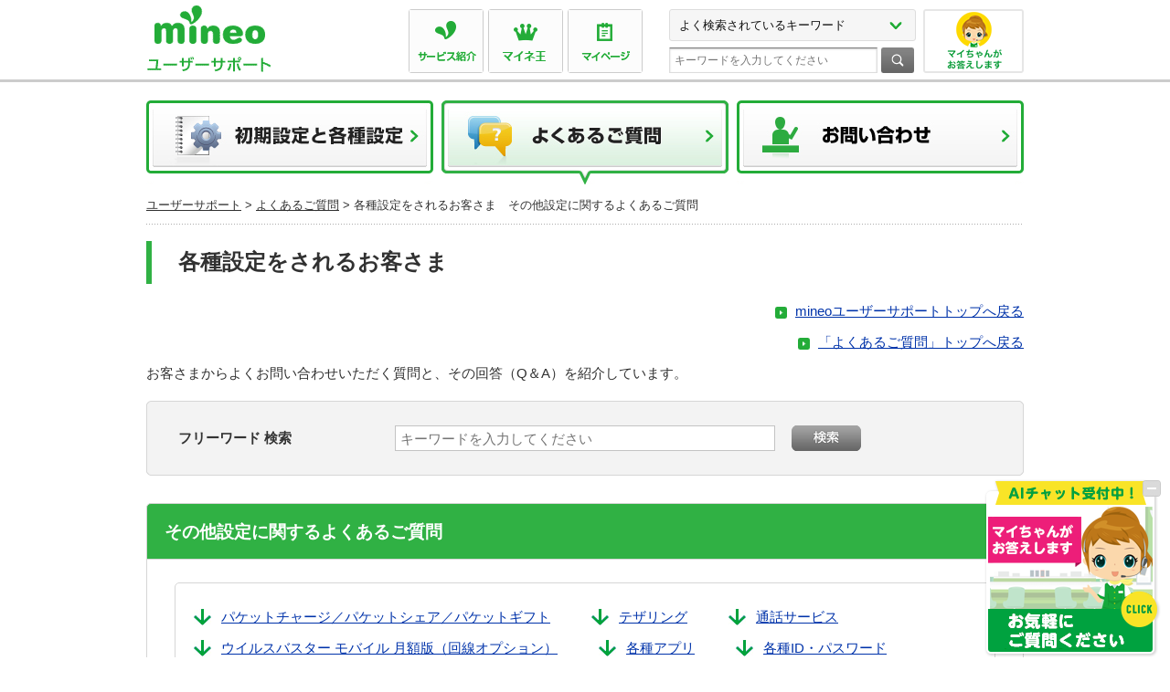

--- FILE ---
content_type: text/html
request_url: https://support.mineo.jp/usqa/set/other/
body_size: 16687
content:
<!DOCTYPE html PUBLIC "-//W3C//DTD XHTML 1.0 Transitional//EN" "http://www.w3.org/TR/xhtml1/DTD/xhtml1-transitional.dtd">
<html xmlns="http://www.w3.org/1999/xhtml" xml:lang="ja" lang="ja">
<head>
<meta http-equiv="Content-Type" content="text/html; charset=shift_jis" />
<meta http-equiv="Content-Style-Type" content="text/css" />
<meta http-equiv="Content-Script-Type" content="text/javascript" />
<title>各種設定をされるお客さま　その他設定に関するよくあるご質問｜よくあるご質問｜mineoユーザーサポート</title>
<meta name="keywords" content="mineo,オプテージ,MVNO,SIMフリー,問い合わせ,サポート,接続方法,紛失,故障,マイネオ,ミネオ" />
<meta name="description" content="オプテージ提供のMVNOサービス「mineo」ユーザーサポートページです。" />
<meta name="robots" content="INDEX,FOLLOW" />
<meta name="viewport" content="width=device-width,user-scalable=0" />


<script type="text/javascript" src="https://support.mineo.jp/usqa/js/jquery.js"></script>
<script type="text/javascript" src="https://support.mineo.jp/usqa/js/screenchecker.js"></script>
<script type="text/javascript" src="https://support.mineo.jp/usqa/js/common.js"></script>

<script type="text/javascript" src="https://support.mineo.jp/usqa/js/header.js"></script>
<script type="text/javascript" src="https://support.mineo.jp/usqa/js/gnavi.js"></script>
<script type="text/javascript" src="https://support.mineo.jp/usqa/js/footerinfo.js"></script>

<script type="text/javascript" src="https://support.mineo.jp/usqa/js/footer.js"></script>
<link rel="stylesheet" href="https://support.mineo.jp/usqa/css/cmn_style.css" type="text/css" media="all" />
<link rel="stylesheet" href="https://support.mineo.jp/usqa/css/cmn_layout.css" type="text/css" media="all" id="layout01" />
<link rel="stylesheet" href="https://support.mineo.jp/usqa/css/miqa.css" type="text/css" media="all" />
<link rel="stylesheet" href="https://support.mineo.jp/usqa/css/mineo-usqa.css" type="text/css" media="all" />



<noscript>
<!-- スクリプトが無効な場合は以下の指定がカスケードされる -->
<p style="color:#F00; font-size:larger; font-weight:bold; margin:30px 5px; ">
このページではJavaScriptを使用しています。<br />
お使いのブラウザでは、JavaScriptが無効になっているため、正しく表示ができません。<br />
ブラウザのオプションを変更し、JavaScriptを有効にしてご覧ください。<br />
記載の価格は税込記載のものを除き税抜です。</p>
<style type="text/css">body { visibility: visible; }</style>
</noscript>
<script src="https://mineo.jp/websdk/fpid.js"></script><script src="https://assets.adobedtm.com/48d3c02f43c0/b2f8e6055f73/launch-c7696d5dc608.min.js" async></script></head>
<body>
<div id="wrapper">
<script type="text/javascript" language="JavaScript">
	HeaderContents();
	GNaviContents("gNavi02");
</script>



<div id="breadcrumb">
<ul>
<li><a href="https://support.mineo.jp/">ユーザーサポート</a>&nbsp;&gt;</li>
<li><a href="https://support.mineo.jp/usqa/index.html">よくあるご質問</a>&nbsp;&gt;</li>
<li>各種設定をされるお客さま　その他設定に関するよくあるご質問&nbsp;</li>
</ul>
<!-- /breadcrumb --></div>




<div id="contents">
<h1 class="h1_basic">各種設定をされるお客さま</h1>
<p class="title_link"><a class="icon_arrow_green01" href="https://support.mineo.jp/">mineoユーザーサポートトップへ戻る</a></p>
<p class="title_link"><a class="icon_arrow_green01" href="https://support.mineo.jp/usqa/index.html">「よくあるご質問」トップへ戻る</a></p>
<div class="section">
<p>お客さまからよくお問い合わせいただく質問と、その回答（Q＆A）を紹介しています。</p>
<!-- /section -->
</div>


<div class="section_type01">
<div class="box_qa_search01">
<div class="box_qa_searchIn01">
<!-- i-Search検索窓↓ここから -->
<form name="search_form" accept-charset="UTF-8" action="https://search.mineo.jp" method="GET">
<ul class="ul_search01">
<li class="text">フリーワード 検索</li>
<li class="input">
<p>
<input type="text" name="query" value="" id="query" class="formwidth" placeholder="キーワードを入力してください">
<input type="hidden" name="ie" value="s">
<input type="hidden" id="from" name="from" value="support">
<input type="hidden" id="site" name="site" value="support">
<input type="hidden" id="category" name="category" value="usqa">
</p>
</li>
<li class="btn">
<input type="image" src="https://support.mineo.jp/usqa/img/btn_search01.gif" value="検索" />
</li>
</ul>
</form>
<!-- i-Search検索窓 ↑ここまで-->
<!-- /box_qa_searchIn01 -->
</div>
<!-- /box_qa_search01 -->
</div>
<!-- /section_type01 -->
</div>


<!-- ○○に関するよくあるご質問[start] -->
<div class="section_type01">
<h2 class="h2_basic"><span>その他設定に関するよくあるご質問</span></h2>
<div class="sectionChild02 pt15 pb00">
<div class="box_anq01">
<ul class="float01">







<li><a href="#packetc">パケットチャージ／パケットシェア／パケットギフト</a></li>







<li><a href="#tethering">テザリング</a></li>







<li><a href="#callservice">通話サービス</a></li>







<li><a href="#vb">ウイルスバスター モバイル 月額版（回線オプション）</a></li>







<li><a href="#app">各種アプリ</a></li>







<li><a href="#idpw">各種ID・パスワード</a></li>







<li><a href="#smartrusuden">スマート留守電&reg;</a></li>







<li><a href="#awa">AWA</a></li>







<li><a href="#nikkei">日経電子版</a></li>







<li><a href="#eid">EID</a></li>







<li><a href="#other">その他</a></li>



</ul>
</div>






<h3 class="h3_type01 search01" id="packetc"><span>パケットチャージ／パケットシェア／パケットギフト</span></h3>
<div class="box_type09 clearfix">
<ul class="ul_qa01">

<li><a class="icon_arrow01" href="https://support.mineo.jp/usqa/set/other/packetc/4206861_8872.html">パケットチャージとはなんですか？</a></li>

<li><a class="icon_arrow01" href="https://support.mineo.jp/usqa/set/other/packetc/4207149_8872.html">パケット残容量がなくなったらどうなりますか？</a></li>

<li><a class="icon_arrow01" href="https://support.mineo.jp/usqa/set/other/packetc/4206864_8872.html">使い切れなかったパケットを繰り越しすることはできますか？</a></li>

<li><a class="icon_arrow01" href="https://support.mineo.jp/usqa/set/other/packetc/4208400_8872.html">データ容量（パケット・ギガ）を増やしたい。</a></li>

<li><a class="icon_arrow01" href="https://support.mineo.jp/usqa/set/other/packetc/4206862_8872.html">パケットシェアとはなんですか？</a></li>

<li><a class="icon_arrow01" href="https://support.mineo.jp/usqa/set/other/packetc/40017544_8872.html">パケットシェアグループの追加、削除、脱退はいつ反映されますか？</a></li>

<li><a class="icon_arrow01" href="https://support.mineo.jp/usqa/set/other/packetc/40063895_8872.html">パケットシェアグループの承認（否認）方法について知りたい。</a></li>

<li><a class="icon_arrow01" href="https://support.mineo.jp/usqa/set/other/packetc/4209047_8872.html">パケットギフトとはなんですか？</a></li>

<li><a class="icon_arrow01" href="https://support.mineo.jp/usqa/set/other/packetc/4211470_8872.html">パケットギフトは一度にどのくらいのデータ容量をプレゼントできますか？</a></li>

<li><a class="icon_arrow01" href="https://support.mineo.jp/usqa/set/other/packetc/40015717_8872.html">発行したパケットギフトコードを確認したい。</a></li>

</ul>
<div class="clearfix pageTop_in01 type01">
<p class="flR"><a class="scroll" href="#header">ページの先頭へ</a></p>
</div>
</div>







<h3 class="h3_type01 search01" id="tethering"><span>テザリング</span></h3>
<div class="box_type09 clearfix">
<ul class="ul_qa01">

<li><a class="icon_arrow01" href="https://support.mineo.jp/usqa/set/other/tethering/4206849_8874.html">テザリングはできますか？</a></li>

<li><a class="icon_arrow01" href="https://support.mineo.jp/usqa/set/other/tethering/4208843_8874.html">テザリングを利用したいのですが、初期設定の方法を知りたい。</a></li>

</ul>
<div class="clearfix pageTop_in01 type01">
<p class="flR"><a class="scroll" href="#header">ページの先頭へ</a></p>
</div>
</div>







<h3 class="h3_type01 search01" id="callservice"><span>通話サービス</span></h3>
<div class="box_type09 clearfix">
<ul class="ul_qa01">

<li><a class="icon_arrow01" href="https://support.mineo.jp/usqa/set/other/callservice/40000971_11088.html">専用アプリ「mineoでんわ」から発信したが、ソフトバンクのアナウンスが流れ発信できない。</a></li>

<li><a class="icon_arrow01" href="https://support.mineo.jp/usqa/set/other/callservice/40011394_11088.html">国際電話サービスの発信や着信を拒否したい。</a></li>

<li><a class="icon_arrow01" href="https://support.mineo.jp/usqa/set/other/callservice/40056244_11088.html">国際電話サービスの発信が制限されたので、解除したい。</a></li>

</ul>
<div class="clearfix pageTop_in01 type01">
<p class="flR"><a class="scroll" href="#header">ページの先頭へ</a></p>
</div>
</div>







<h3 class="h3_type01 search01" id="vb"><span>ウイルスバスター モバイル 月額版（回線オプション）</span></h3>
<div class="box_type09 clearfix">
<ul class="ul_qa01">

<li><a class="icon_arrow01" href="https://support.mineo.jp/usqa/set/other/vb/4208237_8875.html">ウイルスバスター モバイル 月額版（回線オプション）のシリアル番号（アクティベーションキー）の確認方法を知りたい。</a></li>

<li><a class="icon_arrow01" href="https://support.mineo.jp/usqa/set/other/vb/4208411_8875.html"> ウイルスバスター モバイル 月額版（回線オプション）をインストールできない。</a></li>

<li><a class="icon_arrow01" href="https://support.mineo.jp/usqa/set/other/vb/40021047_8875.html">機種変更に伴い、ウイルスバスター月額版（回線オプション）を新端末に移行したい。</a></li>

</ul>
<div class="clearfix pageTop_in01 type01">
<p class="flR"><a class="scroll" href="#header">ページの先頭へ</a></p>
</div>
</div>







<h3 class="h3_type01 search01" id="app"><span>各種アプリ</span></h3>
<div class="box_type09 clearfix">
<ul class="ul_qa01">

<li><a class="icon_arrow01" href="https://support.mineo.jp/usqa/set/other/app/4206866_8876.html">LaLa Callについて知りたい。</a></li>

<li><a class="icon_arrow01" href="https://support.mineo.jp/usqa/set/other/app/4208851_8876.html">LaLa Callアプリを利用したいのですが、初期設定の方法を知りたい。</a></li>

<li><a class="icon_arrow01" href="https://support.mineo.jp/usqa/set/other/app/4209473_8876.html">mineo端末でLINEは利用できますか？</a></li>

<li><a class="icon_arrow01" href="https://support.mineo.jp/usqa/set/other/app/40006854_8876.html">LINEで年齢認証はできますか？</a></li>

<li><a class="icon_arrow01" href="https://support.mineo.jp/usqa/set/other/app/40006856_8876.html">LINEでID検索はできますか？</a></li>

<li><a class="icon_arrow01" href="https://support.mineo.jp/usqa/set/other/app/4210192_8876.html">今まで使っていたLINEをmineoでも引き続き利用できますか？</a></li>

<li><a class="icon_arrow01" href="https://support.mineo.jp/usqa/set/other/app/4207932_8876.html">mineo端末にインストールされているLINEが使えないのですが、どうしたら利用できますか？</a></li>

<li><a class="icon_arrow01" href="https://support.mineo.jp/usqa/set/other/app/4207933_8876.html">シングルタイプでLINEは利用できますか？</a></li>

<li><a class="icon_arrow01" href="https://support.mineo.jp/usqa/set/other/app/4210280_8876.html">mineoスイッチを切り替えるとすぐに低速／高速になりますか？</a></li>

<li><a class="icon_arrow01" href="https://support.mineo.jp/usqa/set/other/app/40001518_8876.html">mineoスイッチの節約ON／OFFのスケジュール設定を知りたい。</a></li>

</ul>
<div class="clearfix pageTop_in01 type01">
<p class="flR"><a class="scroll" href="#header">ページの先頭へ</a></p>
</div>
</div>







<h3 class="h3_type01 search01" id="idpw"><span>各種ID・パスワード</span></h3>
<div class="box_type09 clearfix">
<ul class="ul_qa01">

<li><a class="icon_arrow01" href="https://support.mineo.jp/usqa/set/other/idpw/4000057_8877.html">暗証番号とはなんですか？</a></li>

<li><a class="icon_arrow01" href="https://support.mineo.jp/usqa/set/other/idpw/4206876_8877.html">ネットワークの暗証番号を変更したい。</a></li>

<li><a class="icon_arrow01" href="https://support.mineo.jp/usqa/set/other/idpw/4000054_8877.html">PINコード（SIM PIN）とはなんですか？</a></li>

<li><a class="icon_arrow01" href="https://support.mineo.jp/usqa/set/other/idpw/4206874_8877.html">PINコード（SIM PIN）の初期値を知りたい。</a></li>

<li><a class="icon_arrow01" href="https://support.mineo.jp/usqa/set/other/idpw/4206916_8877.html">PINコード（SIM PIN）がロックされた。</a></li>

<li><a class="icon_arrow01" href="https://support.mineo.jp/usqa/set/other/idpw/4206917_8877.html">PINロック解除コード（PUKコード）を知りたい。</a></li>

<li><a class="icon_arrow01" href="https://support.mineo.jp/usqa/set/other/idpw/4206918_8877.html">変更したPINコード（SIM PIN）を忘れた。</a></li>

<li><a class="icon_arrow01" href="https://support.mineo.jp/usqa/set/other/idpw/4209212_8877.html">モバイルルーター（Atermシリーズ）のプライマリSSIDとセカンダリSSIDの違いを知りたい。</a></li>

<li><a class="icon_arrow01" href="https://support.mineo.jp/usqa/set/other/idpw/4207948_8877.html">mineo端末の画面ロックを解除できなくなった。</a></li>

</ul>
<div class="clearfix pageTop_in01 type01">
<p class="flR"><a class="scroll" href="#header">ページの先頭へ</a></p>
</div>
</div>







<h3 class="h3_type01 search01" id="smartrusuden"><span>スマート留守電&reg;</span></h3>
<div class="box_type09 clearfix">
<ul class="ul_qa01">

<li><a class="icon_arrow01" href="https://support.mineo.jp/usqa/set/other/smartrusuden/40003425_11698.html">スマート留守電&reg;の設定方法を知りたい。</a></li>

<li><a class="icon_arrow01" href="https://support.mineo.jp/usqa/set/other/smartrusuden/40003427_11698.html">スマート留守電&reg;のシリアル番号の確認方法を知りたい。</a></li>

<li><a class="icon_arrow01" href="https://support.mineo.jp/usqa/set/other/smartrusuden/40003419_11698.html">スマート留守電&reg;のメッセージが届かない。</a></li>

<li><a class="icon_arrow01" href="https://support.mineo.jp/usqa/set/other/smartrusuden/40003421_11698.html">スマート留守電&reg;を利用しはじめてから、転送電話で登録した別の電話番号に転送されなくなった。</a></li>

</ul>
<div class="clearfix pageTop_in01 type01">
<p class="flR"><a class="scroll" href="#header">ページの先頭へ</a></p>
</div>
</div>







<h3 class="h3_type01 search01" id="awa"><span>AWA</span></h3>
<div class="box_type09 clearfix">
<ul class="ul_qa01">

<li><a class="icon_arrow01" href="https://support.mineo.jp/usqa/set/other/awa/40005538_12230.html">AWAの「メールアドレス」「パスワード」とはなんですか？</a></li>

</ul>
<div class="clearfix pageTop_in01 type01">
<p class="flR"><a class="scroll" href="#header">ページの先頭へ</a></p>
</div>
</div>







<h3 class="h3_type01 search01" id="nikkei"><span>日経電子版</span></h3>
<div class="box_type09 clearfix">
<ul class="ul_qa01">

<li><a class="icon_arrow01" href="https://support.mineo.jp/usqa/set/other/nikkei/40016969_13023.html">日経電子版を申し込みしたが、招待メールが届かない。</a></li>

<li><a class="icon_arrow01" href="https://support.mineo.jp/usqa/set/other/nikkei/40017279_13023.html">今まで利用していた日経電子版のブックマークを引き継ぐ方法を知りたい。</a></li>

</ul>
<div class="clearfix pageTop_in01 type01">
<p class="flR"><a class="scroll" href="#header">ページの先頭へ</a></p>
</div>
</div>







<h3 class="h3_type01 search01" id="eid"><span>EID</span></h3>
<div class="box_type09 clearfix">
<ul class="ul_qa01">

<li><a class="icon_arrow01" href="https://support.mineo.jp/usqa/set/other/eid/40039709_15730.html">EIDとはなんですか？</a></li>

<li><a class="icon_arrow01" href="https://support.mineo.jp/usqa/set/other/eid/40039710_15730.html">EIDはどこから確認できますか？</a></li>

</ul>
<div class="clearfix pageTop_in01 type01">
<p class="flR"><a class="scroll" href="#header">ページの先頭へ</a></p>
</div>
</div>







<h3 class="h3_type01 search01" id="other"><span>その他</span></h3>
<div class="box_type09 clearfix">
<ul class="ul_qa01">

<li><a class="icon_arrow01" href="https://support.mineo.jp/usqa/set/other/other/4208439_8878.html">mineoを利用するには、SIMロック解除は必要ですか？</a></li>

</ul>
<div class="clearfix pageTop_in01 type01">
<p class="flR"><a class="scroll" href="#header">ページの先頭へ</a></p>
</div>
</div>



</div>
<!-- /section_type01 -->
</div>
 

 
<script type="text/javascript" language="JavaScript">
FooterInfo();
//
</script>
<!-- /contents --></div>
<!-- /wrapper --></div>
<script type="text/javascript" language="JavaScript">
	FooterContents();
	//
</script>

</body>
</html>

--- FILE ---
content_type: text/css
request_url: https://support.mineo.jp/usqa/css/cmn_layout.css
body_size: 99
content:
@charset "shift_jis";

@import url("cmn_layout_pc.css");
@import url("cmn_layout_sp.css");




--- FILE ---
content_type: text/css
request_url: https://support.mineo.jp/usqa/css/miqa.css
body_size: 3074
content:
@charaset "Shift_JIS";
/**************************** 
!旧usqa.css
****************************/
.usqaContentDLineBox {
	border: 1px solid #30B144;
	padding:10px;
	margin:10px 0;
}

img.usqa_imgborder{
	border:1px solid #CCC;
}



/**************************** 
!提供素材修正
****************************/

/* !アイコン　IE6/7画像表示用
---------------------------------------------------------- */
/* IE6/7 */
html*.icon_blank01 {
/* zoom:1; */
}


/**************************** 
!newPearts（提供素材以外で追加）
****************************/

/* !Color
---------------------------------------------------------- */
.cRe{color:#FF0000;}/* Red */
.cOr{color:#FF9900;}/* Orange */
.cGr{color:#336600;}/* Green */
.cNa{color:#003399;}/* Navy */
.cClick {
font-weight: bold;
color: #009933;
}
.cInput {
font-weight: bold;
color:#009933;
}

.cDisplay {
font-weight: bold;
}

/* !bgColor
---------------------------------------------------------- */
.bcBl{background-color:#EEFFFF;}/* blue */
.bcGr{background-color:#EEFFCC;}/* green */
.bcYe{background-color:#FFFFEE;}/* yellow */
.bcRe{background-color:#FFEEEE;}/* red */
.bcGl{background-color:#EEEEEE;}/* glay */

/* !Txtdeco
---------------------------------------------------------- */
.red_rice{font-weight:bold; color:#FF0000;}/* 赤※ */

/* !Margin(em)
---------------------------------------------------------- */
.mt1em { margin-top: 1em   !important;}
.mt2em { margin-top:2em !important;}
.mb1em { margin-bottom: 1em   !important;}
.mb2em { margin-bottom:2em !important;}
.ml1em { margin-left: 1em   !important;}
.ml1_5em { margin-left: 1.5em !important;}
.ml2em { margin-left:2em !important;}

/* !List
---------------------------------------------------------- */
.ul_Gl{
	list-style-type:disc;
	padding: 0 0 0 20px;
}
/* IE6 */
* html .ul_Gl{
	list-style-type:disc;
	padding: 0 0 0 20px;
}


.ol_num{
	list-style-type:decimal;
	padding: 0 0 0 22px;
}

/* IE6 */
* html .ol_num{
	list-style-type:decimal;
	padding: 0 0 0 28px;
}


/* !初期費用テーブル
---------------------------------------------------------- */
.shokiTable{
	font-size:90%;
	margin:0 0 10px 0;
	padding:6px;
}

.shokiTable th{
	border:1px solid #999999;
	color:#333;
	padding:6px;
	text-align:center;
	vertical-align:middle;
}

.shokiTable td{
	vertical-align:top;
	border:1px solid #999999;
	padding:6px;
	text-align:center;
	vertical-align:middle;
}

/* !トップ：メニュー一覧へのリンク用(pc/mb共通)
---------------------------------------------------------- */
.ul_os01_child li.ichiran {
	text-align: center;
}

 .ul_os01.type01 .ul_os01_child li.ichiran {
	padding:0; 
}

.ul_os01.type01 .ul_os01_child li.ichiran a {
	/* color: #fff !important; */
	padding-right:20px;
	font-weight: bold;
	background: none;
}

/* !table(pc/mb共通)
---------------------------------------------------------- */
.box_img_table01 th,
.box_img_table01 td{vertical-align:middle;}

.box_img_table01 th{font-weight:bold;}

--- FILE ---
content_type: text/css
request_url: https://support.mineo.jp/usqa/css/mineo-usqa.css
body_size: 5341
content:
@charset "shift_jis";

#usqa-enquete-wrapper {
	background: #f6f6f6; 
	border: 1px solid #d6d6d6;
	border-radius: 5px;
	box-sizing: border-box;
	font-family: "繝偵Λ繧ｮ繝手ｧ偵ざPro W3", "Hiragino Kaku Gothic Pro", "�ｭ�ｳ �ｰ繧ｴ繧ｷ繝�け", "MS PGothic", Arial, Helvetica, Verdana, sans-serif;
	margin: 30px auto;
	padding: 30px 83px 30px;
	text-align: center;
	width: 960px;
}

#usqa-enquete-wrapper p {
	color: #333;
	font-size: 16px;
	line-height: 1.7em;
	margin: 0 0 17px;
}

#usqa-enquete-wrapper p b {
	color: #30b144;
	font-size: 20px;
}

/* usqa-enquete-answer */
#usqa-enquete-answer {
	display: flex;
	justify-content: center;
	list-style: none;
	margin: 25px 0 0;
	padding: 0;
}

#usqa-enquete-answer li {
	margin: 0 15px;
	position: relative;
}

#usqa-enquete-answer li label {
	background: #FFF;
	border: 1px solid #30b144;
	border-radius: 8px;
	box-sizing: border-box;
	cursor: pointer;
	display: block;
	height: 120px;
	position: relative;
	width: 180px;
}

#usqa-enquete-answer li input[type=radio] {
	display: none;
	position: absolute;
}

#usqa-enquete-answer li .usqa-enquete-answer-icon {
	align-items: center;
	display: flex;
	justify-content: center;
	height: 84px;
	transition: all .5s cubic-bezier(0,.78,.33,1);
}

#usqa-enquete-answer li:hover .usqa-enquete-answer-icon {
	transform: scale(1.15);
}

#usqa-enquete-answer li p {
	color: #000;
	font-size: 14px;
	line-height: 1.3em;
	margin: 0;
	white-space: nowrap;
}

/* usqa-enquete-answer selected */
#usqa-enquete-answer.usqa-enquete-answer-selected li label {
	background: #30b144;
	box-shadow: none;
	cursor: default;
}

#usqa-enquete-answer.usqa-enquete-answer-selected li .usqa-enquete-answer-icon path {
	fill: #FFF;
}

#usqa-enquete-answer.usqa-enquete-answer-selected li p {
	color: #FFF;
}

#usqa-enquete-answer.usqa-enquete-answer-selected li:hover .usqa-enquete-answer-icon {
	transform: none;
}

#usqa-enquete-answer li.usqa-enquete-answer-disabled label {
	background: #FFF;
	border-color: #d6d6d6;
}

#usqa-enquete-answer li.usqa-enquete-answer-disabled .usqa-enquete-answer-icon path {
	fill: #d6d6d6;
}

#usqa-enquete-answer li.usqa-enquete-answer-disabled p {
	color: #d6d6d6;
}

/* usqa-enquete-thanks */
.usqa-enquete-thanks {
	display: none;
	margin-top: 40px;
	opacity: 0;
	transform: scale(.94);
	transition: all .2s ease-out;
}

.usqa-enquete-thanks.usqa-enquete-thanks-active {
	opacity: 1;
	transform: scale(1);
}

#usqa-enquete-wrapper .usqa-enquete-thanks p b {
	color: #333;
	font-size: 15px;
	font-weight: normal;
}

#usqa-enquete-select-thanks.usqa-enquete-nocomment p,
#usqa-enquete-submit-thanks p:last-of-type {
	margin-bottom: 0;
}

#usqa-enquete-textarea {
	display: none;
}

.usqa-enquete-thanks textarea {
	border: 1px solid #30b144;
	border-radius: 5px;
	box-sizing: border-box;
	font-family: "繝偵Λ繧ｮ繝手ｧ偵ざPro W3", "Hiragino Kaku Gothic Pro", "�ｭ�ｳ �ｰ繧ｴ繧ｷ繝�け", "MS PGothic", Arial, Helvetica, Verdana, sans-serif;
	height: 100px;
	margin-bottom: 12px;
	overflow: auto;
	padding: 15px;
	width: 100%;
}

#usqa-enquete-opinion-bottom {
	position: relative;
	text-align: left;
}

#usqa-enquete-opinion-bottom p {
	font-size: 12px;
	padding-right: 160px;
}

#usqa-enquete-btn {
	background: #30b144;
	border-radius: 6px;
	box-shadow: 2px 2px 8px rgba(38, 85, 164, .3);
	color: #FFF;
	cursor: pointer;
	font-size: 14px;
	font-weight: bold;
	height: 40px;
	letter-spacing: 1px;
	line-height: 42px;
	position: absolute;
	right: 0;
	top: 0;
	text-align: center;
	transition: background .1s linear;
	width: 136px;
}

#usqa-enquete-btn:hover {
	background: #68c676;
}

#usqa-enquete-submit-thanks p {
	font-size: 12px;
}

#usqa-enquete-submit-thanks p b {
	font-size: 16px;
}




@media screen and (max-width: 800px) {
	#usqa-enquete-wrapper {
		margin: 20px auto;
		padding: 15px 10px 20px;
		width: 100%;
	}

	#usqa-enquete-wrapper p {
		font-size: 13px;
		line-height: 1.5em;
		margin: 0 0 13px;
	}

	#usqa-enquete-wrapper p b {
		font-size: 18px;
	}
	
	#usqa-enquete-wrapper p b span {
		display: inline-block;
	}

	/* usqa-enquete-answer */
	#usqa-enquete-answer {
		margin: 15px 0 0;
	}
	
	#usqa-enquete-answer li {
		margin-bottom: 15px;
		width: 48%;
	}

	#usqa-enquete-answer li label {
		height: 140px;
		width: 100%;
	}

	#usqa-enquete-answer li .usqa-enquete-answer-icon {
		height: 70%;
	}
	
	#usqa-enquete-answer li .usqa-enquete-answer-icon svg {
		height: 60px;
	}

	#usqa-enquete-answer li:hover .usqa-enquete-answer-icon {
		transform: none;
	}

	#usqa-enquete-answer li p {
		font-size: 14px;
	}

	/* usqa-enquete-thanks */
	.usqa-enquete-thanks {
		margin-top: 10px;
	}

	.usqa-enquete-thanks textarea {
		font-size: 16px;
		height: 100px;
		margin-bottom: 8px;
		padding: 10px;
	}
	
	#usqa-enquete-opinion-bottom {
		text-align: right;
	}
	
	#usqa-enquete-opinion-bottom p {
		font-size: 12px;
		padding-right: 0;
		text-align: left;
	}

	#usqa-enquete-btn {
		display: inline-block;
		position: static;
	}
	
	#usqa-enquete-submit-thanks p {
		font-size: 12px;
	}

	#usqa-enquete-submit-thanks p b {
		font-size: 14px;
	}
}

--- FILE ---
content_type: text/css
request_url: https://support.mineo.jp/usqa/css/cmn_layout_pc.css
body_size: 48301
content:
@charset "shift_jis";

@media screen and (min-width: 801px),print {
/* !Reseting
---------------------------------------------------------- */
body {
	-webkit-text-size-adjust: none;
	line-height: 1.6;
	color: #313131;
	background: url(/usqa/img/bg_body.gif) left top repeat-x;
	width: 100%;
	min-width: 970px;
	_display: inline;
	_zoom:1;
}
body {
	font-size: 15px;
}
body.fontS {
	font-size: 15px;
}
body.fontM {
	font-size: 17px;
}
body.fontL {
	font-size: 19px;
}
body,
input,
select {
	font-family: "メイリオ", Meiryo, "游ゴシック体", YuGothic, "游ゴシック Medium", "Yu Gothic Medium", "游ゴシック", "Yu Gothic", "ヒラギノ角ゴ Pro W3", "Hiragino Kaku Gothic Pro", Osaka, "ＭＳ Ｐゴシック", "MS PGothic", sans-serif;
}

/* !Clearfix
---------------------------------------------------------- */
.clearfix,
#contents,
#gNaviTop,
#gNavi,
.gNaviTopChildWrap,
#ft_links,
#ft_copyright,
#pageTop,
.box_type05,
.box_type06,
.section,
.sectionChild01,
.section_type01,
.h1_basic
{
	display: block;
	min-height: 1%;
}
.clearfix:after,
#contents:after,
#gNaviTop:after,
#gNavi:after,
.gNaviTopChildWrap:after,
#ft_links:after,
#ft_copyright:after,
#pageTop:after,
.box_type05:after,
.box_type06:after,
.section:after,
.sectionChild01:after,
.section_type01:after,
.h1_basic:after
{
	clear: both;
	content:".";
	display: block;
	height: 0;
	visibility: hidden;
}
* html .clearfix,
* html #contents,
* html #gNaviTop,
* html #gNavi,
* html .gNaviTopChildWrap,
* html #ft_links,
* html #ft_copyright,
* html #pageTop,
* html .box_type05,
* html .box_type06,
* html .section,
* html .sectionChild01,
* html .section_type01,
* html .h1_basic
{
	height: 1%;
	/*\*//*/
	height: auto;
	overflow: hidden;
	/**/
}

/* !Layout
---------------------------------------------------------- */
html { overflow-y: scroll;}
body { text-align: center;}
@media print {
	/* ie7 */
	html,
	html body { *zoom: 0.65;}
}

/* !wrapper
---------------------------------------------------------- */
#wrapper {
	margin: 0 auto 10px auto;
	width: 970px;
	text-align: left;
}

html,
body,
#wrapper {
	height: 100%;
}
body > #wrapper {
	height: auto;
	min-height: 100%;
}
#contents {
	padding-bottom: 165px;
}
#pageTop {
	position: relative;
	margin-top: -155px !important;
	z-index: 9998;
}
#footer {
	position: relative;
	z-index: 9999;
}


/* !header
---------------------------------------------------------- */
#header {
	position: relative;
	height: 90px;
	margin: 0 5px;
}
	#hd_inner {
		margin: 0 auto;
		width: 960px;
		text-align: left;
		position: relative;
	}
		#hd_logo {
			float: left;
			margin-right: 60px;
			padding: 5px 0 10px;
		}
			#hd_logo img {
				width: 139px;
				height: auto;
			}

		#header.prepaid #hd_logo {
			margin-right: 18px;
		}
			#header.prepaid #hd_logo img {
				width: 191px;
			}



		#hd_menu_btn {
			display: none;
		}
		
		#hd_menu {
			float: right;
			padding-right: 120px;
		}

		#hd_nav {
			float: left;
			padding: 10px 0;
			margin-right: 24px;
		}
			#header.prepaid #hd_nav {
				margin-right: 14px;
			}
			#hd_nav ul {
				margin: 0;
				padding: 0;
				list-style: none;
				overflow: hidden;
			}
			#hd_nav ul li {
				display: block;
				float: left;
				margin-right: 5px;
				
				border: 1px solid #ccc;
				border-radius: 3px;
				-webkit-border-radius: 3px;
				-moz-border-radius: 3px;
				
				background: #ffffff; /* Old browsers */
				background: -moz-linear-gradient(top,  #ffffff 0%, #f5f5f5 100%); /* FF3.6+ */
				background: -webkit-gradient(linear, left top, left bottom, color-stop(0%,#ffffff), color-stop(100%,#f5f5f5)); /* Chrome,Safari4+ */
				background: -webkit-linear-gradient(top,  #ffffff 0%,#f5f5f5 100%); /* Chrome10+,Safari5.1+ */
				background: -o-linear-gradient(top,  #ffffff 0%,#f5f5f5 100%); /* Opera 11.10+ */
				background: -ms-linear-gradient(top,  #ffffff 0%,#f5f5f5 100%); /* IE10+ */
				background: linear-gradient(to bottom,  #ffffff 0%,#f5f5f5 100%); /* W3C */
				filter: progid:DXImageTransform.Microsoft.gradient( startColorstr='#ffffff', endColorstr='#f5f5f5',GradientType=0 ); /* IE6-9 */

			}
			#hd_nav ul li:hover {
				/* background-color: #f2fdf4; */
				/* Permalink - use to edit and share this gradient: http://colorzilla.com/gradient-editor/#fdfdfd+0,f2fdf4+100 */
				background: #fdfdfd; /* Old browsers */
				background: -moz-linear-gradient(top,  #fdfdfd 0%, #f2fdf4 100%); /* FF3.6+ */
				background: -webkit-gradient(linear, left top, left bottom, color-stop(0%,#fdfdfd), color-stop(100%,#f2fdf4)); /* Chrome,Safari4+ */
				background: -webkit-linear-gradient(top,  #fdfdfd 0%,#f2fdf4 100%); /* Chrome10+,Safari5.1+ */
				background: -o-linear-gradient(top,  #fdfdfd 0%,#f2fdf4 100%); /* Opera 11.10+ */
				background: -ms-linear-gradient(top,  #fdfdfd 0%,#f2fdf4 100%); /* IE10+ */
				background: linear-gradient(to bottom,  #fdfdfd 0%,#f2fdf4 100%); /* W3C */
				filter: progid:DXImageTransform.Microsoft.gradient( startColorstr='#fdfdfd', endColorstr='#f2fdf4',GradientType=0 ); /* IE6-9 */
				opacity: 0.7;

			}
			#hd_nav ul li a {
				display: block;
				width: 80px;
				height: 68px;
				background: left top no-repeat transparent;
				text-decoration:none;
			}
			#hd_nav ul li a span {
				display: none;
			}
			#hd_nav ul li.hd_nav_01 a {background-image: url("/usqa/img/hd_nav_01.gif");}
			#hd_nav ul li.hd_nav_02 a {background-image: url("/usqa/img/hd_nav_02.gif");}
			#hd_nav ul li.hd_nav_03 a {background-image: url("/usqa/img/hd_nav_03.gif");}
			#hd_nav ul li.hd_nav_04 a {background-image: url("/usqa/img/hd_nav_04.gif");}

			#header.prepaid #hd_nav ul li.hd_nav_01 a {background-image: url("/usqa/img/hd_nav_01_prepaid.gif");}
			#header.prepaid #hd_nav ul li.hd_nav_02 a {background-image: url("/usqa/img/hd_nav_03_prepaid.gif");}
			#header.prepaid #hd_nav ul li.hd_nav_03 a {background-image: url("/usqa/img/hd_nav_02.gif");}


		#hd_search {
			display: block;
			float: right;
			padding: 10px 0;
		}
			#hd_search_in {
				position: relative;
				padding-top: 42px;
			}
			#hd_search form {
				display: block;
				white-space: nowrap;
				overflow: hidden;
			}

			#hd_search .formwidth {
				float: left;
				width: 216px;
				height: 16px;
				font-size: 12px;
				overflow: hidden;
				padding: 5px;
				margin: 0;
				margin-right: 4px;
				vertical-align: middle;

				border: 1px solid #ddd;
				border-top: 1px solid #7c7c7c;
				background-color: #fff;
				box-shadow: 0 1px 2px 0 #ccc inset;
				-moz-box-shadow: 0 1px 2px 0 #ccc inset;
				-webkit-box-shadow: 0 1px 2px 0 #ccc inset;
			}


			#hd_btn_keyword {
				position: absolute;
				left: 0;
				top: 0;
				width: 270px;
				z-index: 9999;
			}
				#hd_btn_keyword a {
					display: block;
					padding: 10px;
					color: #111 !important;
					font-size: 13px;
					line-height: 1;
					text-decoration: none;

					background: url("/usqa/img/icon_arrow09.gif") 240px center no-repeat #f6f6f6;
					border: 1px solid #ddd;
					border-radius: 3px;
					-webkit-border-radius: 3px;
					-moz-border-radius: 3px;
				}
			#hd_search_keywords {
				display: none;
				position: absolute;
				width: 450px;
				left: -86px;
				top: 55px;
				z-index: 100;

				box-shadow: 0 3px 5px 0 #aaa;
				-webkit-box-shadow: 0 3px 5px 0 #aaa;
				-moz-box-shadow: 0 3px 5px 0 #aaa;
			}
			#hd_search_keywords .keywords_wrap {
				padding: 25px;
				position: relative;
				line-height: 2;
				border: 1px solid #ccc;
				border-radius: 5px;
				-webkit-border-radius: 5px;
				-moz-border-radius: 5px;
				background-color: #f3f3f3;
			}
				#hd_search_keywords ul li {
					display: inline-block;
					margin-right: 40px;
				}
					#hd_search_keywords ul li a {
						display: inline-block;
						background: url("/usqa/img/icon_arrow02.gif") left center no-repeat;
						padding-left: 10px;
					}
				#hd_search_keywords .keywords_wrap .close_btn {
					position: absolute;
					right: -12px;
					top: -12px;
				}
					#hd_search_keywords .keywords_wrap .close_btn a {
						display: block;
						width: 29px;
						height: 29px;
						background: url("/usqa/img/hd_search_close_btn.png") no-repeat transparent;
					}
						#hd_search_keywords .keywords_wrap .close_btn a span {
							display: none;
						}
				#hd_search_keywords .keywords_wrap .baloon_top {
					width: 40px;
					height: 21px;
					background: url("/usqa/img/hd_search_baloon_top.png") no-repeat transparent;
					position: absolute;
					top: -21px;
					left: 50%;
					margin-left: -20px;
				}

		#hd_fonts {

			position: absolute;
			right: 0;
			top: 10px;
		}



/* !gNavi
---------------------------------------------------------- */
#gNavi {
	margin: 20px 5px 10px;
}
	#gNavi01,
	#gNavi02,
	#gNavi03 {
		float: left;
	}
	#gNavi01,
	#gNavi02 {
		margin: 0 9px 0 0;
	}
		#gNavi .panel a {
			text-indent: -9999px;
			width: 314px;
			height: 92px;
			display: block;
			background: left top no-repeat;
		}
		#gNavi01.panel a { background-image: url("/usqa/img/gNavi01.jpg"); }
		#gNavi02.panel a { background-image: url("/usqa/img/gNavi02.jpg"); }
		#gNavi03.panel a { background-image: url("/usqa/img/gNavi03.jpg"); }

		#gNavi .panel a:hover,
		#gNavi.gNavi01 #gNavi01 a,
		#gNavi.gNavi02 #gNavi02 a,
		#gNavi.gNavi03 #gNavi03 a {
			background-position: left bottom;
		}

	.gNaviLink01 {
		text-align: right;
	}
	.gNaviLink02 {
		text-align: left;
		margin-bottom: -30px;
	}
	.gNaviLink01,
	.gNaviLink02 {
		padding: 4px 0;
		font-size: 12px;
	}
	.gNaviLink01 a,
	.gNaviLink02 a {
		font-size: 12px;
		padding-top: 0.2em;
	}


/* !lNavi
---------------------------------------------------------- */


/* !breadcrumb
---------------------------------------------------------- */
#breadcrumb {
	clear: both;
	margin: 10px 5px 18px 5px;
	padding: 0 0 10px 0;
	background: url("/usqa/img/border_x01.gif") left bottom repeat-x;
}
/* ie7 */
*:first-child+html #breadcrumb {
	zoom: 1;
}
	#breadcrumb li {
		display: inline;
		font-size: 86%;
	}
		#breadcrumb li a {
			color: #313131;
		}
		#breadcrumb li a:hover {
			color: #30b144;
		}

/* !contents
---------------------------------------------------------- */
#contents {
	position: relative;
	margin: 0 auto 0 auto;
	width: 960px;
	text-align: left;
}
	#main {
		float: left;
		width: 660px;
	}
	#side {
		float: right;
		width: 280px;
	}


/* !pageTop
---------------------------------------------------------- */
#pageTop .tax_textp {
    font-size: 93%;
	margin: 0 auto 20px;
	text-align: left;
	width: 950px;
}
#pageTop .link_wrap {
	margin: 0 auto 0 auto;
	text-align: right;
	border-top: 1px solid #cccccc;
	border-bottom: 1px solid #cccccc;
	background-color: #f6f6f6;
	width: 100%;
}
	#pageTop .link_wrap div {
		margin: 0 auto 0 auto;
		/margin: 0 auto 0 auto;
		padding: 10px 5px 10px 0;
		width: 950px;
	}
		#pageTop .link_wrap div p {
			font-size: 93%;
			float: right;
			margin-left: 40px;
		}
			#pageTop .link_wrap div p a {
				color: #111111;
				padding-left: 18px;
				font-size: 14px;
				background: url("/usqa/img/icon_pageTop01.gif") left 60% no-repeat;
			}
			#pageTop div p.btn_prev a {
			}

.pageTop_in01 {
}
.pageTop_in01 p {
	font-size: 93%;
	float: right;
	margin-left: 40px;
}
.pageTop_in01 p a {
	color: #111111;
	padding-left: 18px;
	background: url("/usqa/img/icon_pageTop01.gif") left 60% no-repeat;
}


/* !footerinfo
---------------------------------------------------------- */

.txt_footerinfo01 {
	text-align: right;
}

/* !footer
---------------------------------------------------------- */
#footer {
	display: block;
	padding: 23px 0 23px 0;
	margin: 0 auto;
	width: 960px;
	text-align: left;
}
	#ft_inner {
		font-size: 11px;
	}
		#ft_logo {

			float: right;
		}
		#ft_logo_sp {
			display: none;
		}
		#ft_links {
			float: left;
			width: 760px;
			margin: 0 0 7px 0;
		}
			#ft_links li {
				float: left;
				display: block;
				line-height: 1.2;
				border-right: 1px solid #999999;
				padding-right: 8px;
				margin: 0 8px 5px 0;
			}
			#ft_links li.last {
				border-right: none;
				padding-right: 0;
				margin-right: 0;
			}
				#ft_links li a {
					color: #0033aa;
				}
				#ft_links li a:visited {
					color: #800080;
				}
		#ft_copyright {
			float: right;
		}
			#ft_copyright img {
				margin-top: 2px;
				display: inline-block;
				/display: inline;
				/zoom: 1;
			}

/* !h(n)eading
---------------------------------------------------------- */
.h1_basic {
	border-left: 6px solid #30b144;
	padding: 5px 0 5px 29px;
	font-weight: bold;
	font-size: 157%;
	margin: 0 0 18px 0;
}
	.h1_basic span {
		float: left;
		width: 840px;
		display: block;
	}
.h2_basic {
	display: block;
	_display: inline-block;
	border: 1px solid #d6d6d6;
	border-top-left-radius: 5px;
	border-top-right-radius: 5px;
	-webkit-border-top-left-radius: 5px;
	-webkit-border-top-right-radius: 5px;
	-moz-border-radius-topleft: 5px;
	-moz-border-radius-topright: 5px;
	background-color: #30b144;
	padding: 4px 15px;
	font-size: 129%;
	font-weight: bold;
	color: #ffffff;
}
	.h2_basic span {
		display: block;
		padding: 11px 0 11px 15px;
		margin-left: -11px;
	}

	.h2_basic span.member01,
	.h2_basic span.member02,
	.h2_basic span.member03,
	.h2_basic span.connect01,
	.h2_basic span.connect02,
	.h2_basic span.connect03,
	.h2_basic span.connect04,
	.h2_basic span.customer01,
	.h2_basic span.customer02,
	.h2_basic span.customer03,
	.h2_basic span.customer04,
	.h2_basic span.customer05,
	.h2_basic span.service01,
	.h2_basic span.service02,
	.h2_basic span.service03,
	.h2_basic span.q01,
	.h2_basic span.term01 {
		display: block;
		padding: 0 0 0 77px;
		margin-left: -11px;
		min-height: 50px;
		line-height: 50px;
		/display: inline-block;
	}
	.h2_basic span.member01 {}
	.h2_basic span.member02 {}
	.h2_basic span.member03 {}
	.h2_basic span.connect01 {}
	.h2_basic span.connect02 {}
	.h2_basic span.connect03 {}
	.h2_basic span.connect04 {}
	.h2_basic span.customer01 {}
	.h2_basic span.customer02 {}
	.h2_basic span.customer03 {}
	.h2_basic span.customer04 {}
	.h2_basic span.customer05 {}
	.h2_basic span.service01 {}
	.h2_basic span.service02 {}
	.h2_basic span.service03 {}
	.h2_basic span.q01 {background: url("/usqa/img/icon_q01.gif") left 50% no-repeat; }
	.h2_basic span.q01 span {padding: 0 0 0 15px;}
	.h2_basic span.term01 {}
	.h2_basic span.term01 span {padding: 0 0 0 15px;}





.h2_type01 {
	border: 1px solid #d6d6d6;
	border-top-left-radius: 5px;
	border-top-right-radius: 5px;
	-webkit-border-top-left-radius: 5px;
	-webkit-border-top-right-radius: 5px;
	-moz-border-radius-topleft: 5px;
	-moz-border-radius-topright: 5px;
	background-color: #6699ee;
	padding: 4px 15px;
	font-size: 129%;
	font-weight: bold;
	color: #ffffff;
	min-height: 50px;
	line-height: 50px;
}
	.h2_type01 h2 {
		font-weight: bold;
		display: inline-block;
		/display: inline;
		padding: 0 0 0 54px;
		margin-left: -11px;
		*zoom: 1;
	}
	.h2_type01 span.f_note {
		padding: 0;
		margin-left: 0;
		font-weight: normal;
	}
.h2_type02 {
	border: 1px solid #d6d6d6;
	border-top-left-radius: 5px;
	border-top-right-radius: 5px;
	-webkit-border-top-left-radius: 5px;
	-webkit-border-top-right-radius: 5px;
	-moz-border-radius-topleft: 5px;
	-moz-border-radius-topright: 5px;
	background-color: #30b144;
	padding: 4px 15px;
	font-size: 129%;
	font-weight: bold;
	color: #ffffff;
	min-height: 50px;
	line-height: 50px;
}
	.h2_type02 h2 {
		font-weight: bold;
		display: inline-block;
		padding: 0 0 0 54px;
		margin-left: -11px;
		*zoom: 1;
	}
	.h2_type02 span.f_note {
		padding: 0;
		margin-left: 0;
		font-weight: normal;
	}
.h3_basic {
	font-size: 129%;
	font-weight: bold;
	border-bottom: 3px solid #30b144;
	margin: 0 0 10px 0;
}
.h3_type01 {
	font-size: 129%;
	font-weight: bold;
	border-bottom: 3px solid #30b144;
	margin: 2em 0 10px 0;
}
.h3_type02 {
	font-size: 129%;
	font-weight: bold;
	border-bottom: 3px solid #30b144;
	margin: 0 0 10px 0;
}
.h3_type03 {
	font-size: 129%;
	font-weight: bold;
	border-bottom: 3px solid #30b144;
	margin: 2em 0 10px 0;
}
.h3_type01.search01 {
	margin-bottom: 20px;
}
.h4_basic {　/* 20130218修正（margin-top:2em） */
	font-weight: bold !important;
	margin: 2em 0 10px 0;
	padding: 0 0 0 25px;
	background: url("/usqa/img/bg_h4_basic.gif") left 0.5em no-repeat;
}
.h4_basic.search01 {
	margin-bottom: 20px;
}
.h5_basic {}
.h6_basic {}


/* !Listing
---------------------------------------------------------- */


/* !Table
---------------------------------------------------------- */
.table_type01 {
	border-spacing: 0px 1px;
	border-collapse: separate;
	width: 99.9%;
	background-color: #ffffff;
	border-top: 1px solid #cccccc;
	}
.table_type01 th {
	padding: 15px;
	background-color: #f3f3f3;
	border-bottom: 1px solid #cccccc;
	}
.table_type01 td {
/*	vertical-align: top;*/
	padding: 15px 25px;
	border-bottom: 1px solid #cccccc;
	}
.table_type02 {
	border-spacing: 3px 1px;
	border-collapse: separate;
	width: 99.9%;
	background-color: #ffffff;
	}
.table_type02 th {
	padding: 15px;
	background-color: #f3f3f3;
	border-bottom: 1px solid #cccccc;
	}
.table_type02 td {
/*	vertical-align: top;*/
	padding: 15px 10px;
	background: url("/usqa/img/border_x01.gif") left bottom repeat-x;
	}
th.th_type01 {
	background-color: #ccecfe !important;
}
th.th_type02 {
	background-color: #99ccfe !important;
}

/* !Section
---------------------------------------------------------- */
.section {
	position: relative;
	margin: 0 0 18px 0;
}
.section_type01 {
	margin: 0 0 30px 0;
}
.sectionChild01 {
	position: relative;
	border: 1px solid #d6d6d6;
	padding: 15px 15px 5px 15px;
	border-top: none;
	border-bottom-left-radius: 5px;
	border-bottom-right-radius: 5px;
	-webkit-border-bottom-left-radius: 5px;
	-webkit-border-bottom-right-radius: 5px;
	-moz-border-radius-bottomleft: 5px;
	-moz-border-radius-bottomright: 5px;
	background-color: #f3f3f3;
	_overflow-x: hidden;
	_width: 928px;
}
.sectionChild02,
.sectionChild03 {
	border: 1px solid #d6d6d6;
	border-top: none;
	border-bottom-left-radius: 5px;
	border-bottom-right-radius: 5px;
	-webkit-border-bottom-left-radius: 5px;
	-webkit-border-bottom-right-radius: 5px;
	-moz-border-radius-bottomleft: 5px;
	-moz-border-radius-bottomright: 5px;
	padding: 30px 15px 10px 15px;
}

/* !box
---------------------------------------------------------- */
.box_type01 {
	margin: 0 20px 25px 20px;
}

.box_type05 {
	position: relative;
	border: 5px solid #d6d6d6;
	padding: 15px;
	margin: 0 0 20px 0;
	background: #fff;
}
	.box_type05_l {
		float: left;
		width: 230px;
		text-align: center;
		margin: 0 20px 0 0;
	}
	.box_type05_r {
		float: left;
		width: 595px;
	}
		.box_type05_r .tit {
			font-weight: bold;
			font-size: 107%;
		}
.box_type08,
.box_type09 {
	margin: 0 20px 25px;
}
.box_accordion01 {
	border: 1px solid #d6d6d6;
	background-color: #ffffff;
	border-radius: 5px;
	-webkit-border-radius: 5px;
	-webkit-border-radius: 5px;
	-moz-border-radius: 5px;
	-moz-border-radius: 5px;
}
	.box_accordion01 > .tit {
		margin: 15px 20px 15px 20px;
	}
		.box_accordion01 > .tit p {
			display: block;
			cursor: pointer;
			background: url("/usqa/img/btn_plus01.gif") right 50% no-repeat;
			padding-right: 28px;
			font-weight:bold;/* 20130227修正 */
		}
		.box_accordion01 > .tit p.minus {
			background: url("/usqa/img/btn_minus01.gif") right 50% no-repeat;
		}
	.box_accordion01 > .content {
		float: left;
		display: block;
		width: 100%;
	}
		.box_accordion01 > .content .content_in {
			display: block;
			padding: 15px 0 0 0;
			margin: 0 20px;
			background: url("/usqa/img/border_x01.gif") left top repeat-x;
		}
		.box_accordion01 > .content p.close {
			margin-top: 15px;
			text-align: center;
			border-bottom: none;
			background-color: #464646;
			border-bottom-left-radius: 5px;
			border-bottom-right-radius: 5px;
			-webkit-border-bottom-left-radius: 5px;
			-webkit-border-bottom-right-radius: 5px;
			-moz-border-radius-bottomleft: 5px;
			-moz-border-radius-bottomright: 5px;
		}
			.box_accordion01 > .content p.close a {
				display: block;
				padding: 10px 0;
				color: #ffffff !important;
			}
				.box_accordion01 > .content p.close a span {
					display: inline-block;
					padding-right: 25px;
					/display: inline;
					/zoom: 1;
					background: url("/usqa/img/btn_close01.gif") right 50% no-repeat;
				}

/* !border
---------------------------------------------------------- */
.border_top01 {
	background: url(/usqa/img/border_x01.gif) left top repeat-x;
}
.border_top02 {
	border-top: 1px solid #cccccc;
}

/* !icon
---------------------------------------------------------- */
.icon_arrow_green01,
.icon_arrow01 {
	background: url(/usqa/img/icon_arrow_green01.gif) left 0.45em no-repeat;
	padding: 0 0 0 22px;
	display: inline-block;
}
.icon_arrow_green01:hover,
.icon_arrow01:hover { color: #30b144;}
.icon_blank01 {
	background: url("/usqa/img/icon_blank01.gif") right 50% no-repeat;
	padding: 0 20px 0 0;
}


/* !other
---------------------------------------------------------- */
.pcHide {
	display: none;
}



/* よくあるご質問限定
************************************************************/


/* !usqa
---------------------------------------------------------- */
/* title_link
---------------------------------------------------------- */
.title_link {
	margin:0 0 10px;
	text-align:right;
}

.ul_qa01 li {
	margin: 0 0 15px;
	padding: 0;
	}

/* ↓(トップ>検索窓) */
.ul_arrow_list01 {
	overflow: hidden;
	*zoom: 1;
}
	.ul_arrow_list01 li {
		float: left;
		margin: 10px 55px 10px 0;
		white-space: nowrap;
	}
		.ul_arrow_list01 li a {
			background: url(/usqa/img/icon_arrow05.gif) left center no-repeat;
			padding-left: 10px;
			color: #333;
		}

		.ul_search01.type01 {
			margin-bottom: 20px;
		}
			.ul_search01 li {
				vertical-align: middle;
				display: inline-block;
				*display: inline;
				*zoom: 1;
			}
			.ul_search01 li.text {
				color: #333;
				font-weight: bold;
				width: 210px;
				margin-right: 23px;
			}
			.ul_search01 li.input {
				margin-right: 10px;
				width: 420px;
			}
				.ul_search01 li.input p {
				}
				.ul_search01 li.input input {
					width: 404px;
					border: 1px solid #c3c3c3;
					padding: 5px;
					height: 16px;
					font-family: "メイリオ", Meiryo, "游ゴシック体", YuGothic, "游ゴシック Medium", "Yu Gothic Medium", "游ゴシック", "Yu Gothic", "ヒラギノ角ゴ Pro W3", "Hiragino Kaku Gothic Pro", Osaka, Arial, Helvetica, Verdana, sans-serif !important;/* （フォーム内文字対策） */
				}
			.ul_search01 li.btn {
			}
				.ul_search01 li.btn input {
					vertical-align: middle;
				}
/* ↑ */
/* ↓（トップ>お問い合わせボタン） */
.btn_qatop_contact{
	background:url("/usqa/img/btn_contact_con.gif") no-repeat top left;
	width:500px;
	height:63px;
	display:block;
	margin:auto;
	text-indent:-99999px;
	}

.btn_qatop_contact:hover{
	background:url("/usqa/img/btn_contact_con.gif") no-repeat bottom left;
	width:500px;
	height:63px;
	display:block;
	margin:auto;
	}
/* ↑（トップ>お問い合わせボタン） */

/* ↓（トップ>ご利用マニュアルボタン） */
.btn_qatop_setup{
	width:355px;
	height:83px;
	display:block;
	margin:auto;
	text-indent:-99999px;
	margin-bottom:25px;
	}

.btn_qatop_setup:hover{
	width:355px;
	height:83px;
	display:block;
	margin:auto;
	margin-bottom:25px;
	}
/* ↑（トップ>ご利用マニュアルボタン） */

/* ↓（トップ、カテゴリトップ>検索窓） */
.box_qa_search01,.box_qa_search02 {
    background: url("/usqa/img/bg_search_result_bottom01.gif") no-repeat scroll left bottom transparent;
    padding: 0 0 4px;
}
.box_qa_searchIn01,.box_qa_searchIn02 {
    background: url("/usqa/img/bg_search_result_top01.gif") no-repeat scroll left top transparent;
    padding: 4px 0 0;
}
.box_qa_searchIn01 .ul_search01,.box_qa_searchIn01 .box_qa,.box_qa_searchIn02 .ul_search02,.box_qa_searchIn02 .box_qa {
    background: url("/usqa/img/bg_search_result_middle01.gif") repeat-y scroll left top transparent;
    padding: 23px 35px;
}
/* ↑（トップ、カテゴリトップ>検索窓） */

/* ↓（トップ>プルダウン緑ボタン） */
.ul_os01 .btn_green{
	border: 1px solid #30B144!important;
	background-color:#04a33d !important;
}
.ul_os01 .btn_green:hover {
 	background-color:#F0FEE5 !important;
	}
/* ↑（トップ>プルダウン緑ボタン） */

.ul_Gl {
	list-style-type: disc;
	padding: 0 0 0 20px;
	}
.usqaContentDLineBox {
	border: 1px solid #229397;
	margin: 10px 0;
	padding: 10px;
	}
.red_rice {
	color: #FF0000;
	font-weight: bold;
	}


/* !Listing
---------------------------------------------------------- */
.ul_os01 {
	margin: 0 0 25px 0;
}
.ul_os01 li {
	display: block;
	float: left;
	position: relative;
	margin: 0 4px 0 0;
	}
@media print {
	.ul_os01 li {
		margin: 0 3px 0 0;
		}
	}
.ul_os01 li p {
	width: 234px;
	display: block;
	border-radius: 3px;
	-webkit-border-radius: 3px;
	-moz-border-radius: 3px;
	border: 1px solid #cccccc;
	}
.ul_os01 li p a {
	color: #313131 !important;
	}
.ul_os01 li p.active,
.ul_os01 li p:hover {
	}
.ul_os01 li a {
	display: block;
	padding: 8px 10px;
	font-size: 13px;
	font-weight: bold;
	background: url("/usqa/img/btn_plus01.gif") 208px 50% no-repeat;
	}
.ul_os01 li a.minus {
	background: url("/usqa/img/btn_minus01.gif") 208px 50% no-repeat;
	}
.ul_os01 li a:hover {
	color: #333333;
	text-decoration: none;
	}
.ul_os01_child {
	position: absolute;
	top: 37px;
	z-index: 10000;
	border: 1px solid #cccccc;
	border-top: none;
	}
.ul_os01_child li {
	position: relative;
	clear: both;
	margin: 0;
	display: block;
	border-radius: 0;
	-webkit-border-radius: 0;
	-moz-border-radius: 0;
	border-bottom: 1px solid #cccccc;
	background-color: #464646;
	z-index: 1003;
	}
.ul_os01_child li a {
	color: #ffffff !important;
	text-indent: 0;
	display: block;
	width: 214px;
	height: auto;
	font-size: 80%;
	padding: 12px 10px 9px 10px;
	font-weight: normal;
	background: none;
	}
.ul_os01_child li a:hover {
	color: #ffffff;
	text-decoration: underline;
	}
.ul_os01_child li.close {
	text-align: center;
	}
.ul_os01_child li.close a span {
	display: inline-block;
	padding-right: 25px;
	/display: inline;
	/zoom: 1;
	background: url("/usqa/img/btn_close01.gif") right 50% no-repeat;
	}



/* ご利用マニュアル ボタン
---------------------------------------------------------- */
div.usermanual p {
	width:355px;
	height:83px;
	margin:0 auto 30px;
	text-indent:-99999px;
}
div.usermanual p a {
	display:block;
	width:355px;
	height:83px;
	overflow:hidden;
	outline:none;
}
div.usermanual p a:hover {
	display:block;
	width:355px;
	height:83px;
	overflow:hidden;
	outline:none;
}

.box_column201 {
	width: 928px;
	padding-bottom: 15px;
	position: relative;
	z-index: 10000;
}
.ul_os01.type01,
.ul_os01.type02 {
	float: left;
	margin: 0 24px 0 0;
}
.ul_os01.type01 li,
.ul_os01.type02 li {
	margin-right: 0;
	}
.ul_os01.type01 li p {
	width: 448px;
	}
.ul_os01.type02 li p {
	width: 448px;
	background: #fff;
	}
.ul_os01.type01 li p a,
.ul_os01.type02 li p a {
	padding: 17px 30px 17px 10px;
	background: url("/usqa/img/btn_plus01.gif") 418px 50% no-repeat;
	}
.ul_os01.type01 li a.minus,
.ul_os01.type02 li a.minus {
	background: url("/usqa/img/btn_minus01.gif") 418px 50% no-repeat;
	}
.ul_os01.type01 li a {
	}
.ul_os01.type01 .ul_os01_child,
.ul_os01.type02 .ul_os01_child {
	border: 1px solid #cccccc;
	background: #fff;
	padding-top: 10px;
	top: 55px;
	}
.ul_os01.type01 .ul_os01_child li,
.ul_os01.type02 .ul_os01_child li {
	background: #fff url(/usqa/img/border_x01.gif) left bottom repeat-x;
	padding: 0 10px;
	border-bottom: none;
	/zoom: 1;
	}
.ul_os01.type01 .ul_os01_child li a,
.ul_os01.type02 .ul_os01_child li a {
	color: #03a !important;
	display: block;
	background: url(/usqa/img/icon_arrow_green01.gif) left center no-repeat;
	padding: 14px 0 14px 20px;
	width: 408px;
	}
.ul_os01.type01 .ul_os01_child li a:hover {
	}
.ul_os01.type01 .ul_os01_child li.close,
.ul_os01.type02 .ul_os01_child li.close {
	background: #464646;
	margin: -1px 0 0 0;
	}
.ul_os01.type01 .ul_os01_child li.close a,
.ul_os01.type02 .ul_os01_child li.close a {
	color: #fff !important;
	background: none;
	}



/* OKWAVE部分 */

/* 140116修正 */
.okwave_wrap{
	margin:25px auto;
	width:657px;
}
/* 140116修正 */

.okwave_wrap p.okwave{
	width:657px;
	height:52px;
/* 	margin:-15px 0 5px; */
	margin:0 0 5px;
	text-indent:-99999px;
	}

.okwave_wrap p.okwave a {
	display:block;
	width:657px;
	height:52px;
	background: url("/usqa/img/okwave.png") left top no-repeat;
	overflow:hidden;
	outline:none;
	}

.okwave_wrap p.okwave a:hover {
	display:block;
	width:657px;
	height:52px;
	background: url("/usqa/img/okwave.png") left bottom no-repeat;
	overflow:hidden;
	outline:none;
	}

.okwave_wrap p.okbiz{
	text-align:right
}

.okwave_wrap p.okbiz a span {
	background: url("/usqa/img/icon_arrow05.gif") no-repeat 10px 55%;
	/* display: block; */
	right:0px;
	font-size: 12px !important;
	padding: 4px 7px 2px 20px;
	text-indent:0;
	}



/* !box
---------------------------------------------------------- */
.box_anq01 {
	margin:10px 15px 30px;
	padding: 20px 20px 2px 20px;
	border: 1px solid #d6d6d6;
	border-radius: 5px;
	border-radius: 5px;
	-webkit-border-radius: 5px;
	-webkit-border-radius: 5px;
	-moz-border-radius: 5px;
	-moz-border-radius: 5px;
}
.box_anq01.type01 {
	margin: 10px 0 30px;
}
.box_anq01 ul {}
.box_anq01 ul.float01 {
	padding-bottom: 18px;
	overflow: hidden;
	*zoom: 1;
	}
.box_anq01 ul li {
	margin: 0 0 18px 0;
	}
.box_anq01 ul.float01 li {
	float: left;
	margin: 5px 45px 5px 0;
	white-space: nowrap;
	}
.box_anq01 ul li a {
	color: #0033aa;
	text-decoration: underline;
	background: url("/usqa/img/icon_arrow04.gif") left 50% no-repeat;
	padding: 2px 0 2px 30px;
	}
.box_common01 {
	padding: 15px;
	border: 1px solid #d6d6d6;
	margin:10px 0;/* 20130325修正 */
}
.box_answer01 {
	padding: 0 20px;
	margin: -20px 0 35px;
	}
.box_answer01 .data {
	background: url("/usqa/img/border_x01.gif") left bottom repeat-x;
	padding-bottom: 10px;
	margin-bottom: 15px;
	font-size: 80%;
	text-align: right;
	}
.box_answer01 .answer {
	background: url(/usqa/img/icon_a01.gif) left top no-repeat;
	padding: 0 0 0 58px;
	/* 20130327修正　一行で画像が切れるバグ対策 */
	min-height:34px;
	height:auto !important;
	height:34px;
	}



.box_caution01 {
	border: 1px solid #d6d6d6;
	background-color: #ffffff;
	margin: 0 0 15px;
	}
.box_caution01 .tit {
	padding: 0 0 1px 0;
	background: #dfe9fb url("/usqa/img/border_x01.gif") left bottom repeat-x;
	}
.box_caution01 .tit span {
	display: block;
	border: 1px solid #ffffff;
	padding: 10px 20px 10px 50px;
	background: url("/usqa/img/icon_important.gif") 20px 50% no-repeat;
	font-weight: bold;
	color: #ff0000;
	}
.box_caution01 .content {
	padding: 15px 20px;
	}
.box_caution02 {
	border: 1px solid #d6d6d6;
	background-color: #ffffff;/* 20130225 修正 */
	margin: 0 0 15px 0;/* 20130225 修正 */
}
	.box_caution02 .tit {
		padding: 0 0 1px;
		background: #f1ffec url("/usqa/img/border_x01.gif") left bottom repeat-x;
	}
	.box_caution02 .tit span {
		display: block;
		border: 1px solid #ffffff;
		padding: 10px 20px 10px 20px;
		font-weight: bold;
		font-size:15px;
	}
	.box_caution02 .content {
		padding: 15px 20px;
	}
	.box_strong01 {
		padding: 15px;
		border: 5px solid #dddddd;
		background-color: #fdf9f0;
	}
	.box_strong01.inlineB {
		display: inline-block;
	}
	.box_h4_ba{ /* 20130218修正 */
	margin-left:1.5em;
	}
	.box_step01_wrap {
	margin: 0 20px 25px 20px;
	}
.box_step01 {
	background: url("/usqa/img/bg_box_step01.gif") center bottom no-repeat;
	padding: 0 0 47px 0;
	margin: 0 0 20px 0;
	}
.tit_step01 {
	border: 1px solid #cccccc;
	background-color: #f3f3f3;
	border-bottom: 3px solid #30B144;
	font-size: 120%;
	font-weight: bold;
	padding: 10px 20px;
	}
.box_step01_in {
	border: 1px solid #cccccc;
	border-top: none;
	padding: 25px 20px 20px 20px;
	}


.box_img_table01 {}
.box_img_table01 .img {
	float: left;
	width: 450px;
	margin: 0 18px 0 0;
	}
.box_img_table01 .img.inline01 {
	width: auto;
	}
.box_img_table01 .imgCenter {
	float: none;
	text-align: center;
	width: auto;
	margin: 0;
	}
.box_img_table01 .table,
.box_img_table02 .table {
	float: left;
	width: 375px;
	border-collapse: collapse;
	}
.box_img_table01 .table th,
.box_img_table01 .table td,
.box_img_table02 .table th,
.box_img_table02 .table td  {
/*	vertical-align: top;*/
	padding: 10px;
	font-size: 87%;
	border: 1px solid #cccccc;
	}
.box_img_table01 .table th {
	background-color: #f3f3f3;
	width: 125px;
	}
.box_img_table01 .table .box_img_table01 {
	width: 177px;
	}
.box_img_table01 .table .box_img_table01 .img {
	width: 177px;
	}
.box_img_table01 .table .box_img_table01 .img img {
	width: 177px;
	height: auto;
	}
.box_img_table01 .table td .ul_basic {
	margin-left: 0;
	}
.box_img_table02 .table th {
	background-color: #f3f3f3;
	width: auto;
	}
.box_img_table03 {}/* 20130305 修正 */



/* QATOP
---------------------------------------------------------- */
.obj_question {
	/* width: 660px; */
	border-radius: 3px;
	-webkit-border-radius: 3px;
	-moz-border-radius: 3px;
	border: 1px solid #cccccc;
	box-shadow: 0 1px 2px 0 #cccccc;
	-moz-box-shadow: 0 1px 2px 0 #cccccc;
	-webkit-box-shadow: 0 1px 2px 0 #cccccc;
	background-color: #ffffff;
	margin-bottom: 10px;
}
	.obj_question ul li {
		display: block;
		/* _width: 459px; */
		background: url("/usqa/img/border_x01.gif") left bottom repeat-x;
		line-height: 1.2em;
	}
	.obj_question ul li.last { background: none;}
		.obj_question ul li a {
			color: #313131;
			display: block;
			padding: 14px 30px 14px 10px;
			margin-right: 10px;
			background: url("/usqa/img/icon_arrow01.gif") right 50% no-repeat;
		}
		.obj_question ul li a:hover { color: #30b144;}


.question_search {
/*	border-: 1px solid #d6d6d6;*/
	border-top: none;
}
	.question_search .question_search_flow {
		margin: 0 0 20px;
		padding: 14px;
		overflow: hidden;
		border-bottom: 1px solid #d6d6d6;
		border-left: 1px solid #d6d6d6;
		border-right: 1px solid #d6d6d6;
		border-bottom-left-radius: 6px;
   		border-bottom-right-radius: 6px;
	}
		.question_search .question_search_flow p {
			padding: 6px 6px 20px;
		}
		
		/*150210変更
		----------------------------------------------------------*/

				.question_search .question_search_flow ul {
					display: block;
					margin: 0 0 10px;
					overflow: hidden;
					}
				.question_search .question_search_flow ul li {
					float: left;
					padding-right: 42px;
					background: url(/usqa/img/flow_arrow.png) no-repeat right center;
					}
				.question_search .question_search_flow ul li a {
					display: block;
					width: 198px;
					height: 72px;
					text-indent:-9999px;
					background-position: 0 0;
					background-repeat: no-repeat;
				}
				/* 	
				.question_search .question_search_flow ul li.flow_yazirusi{
					height: 70px;
					background-image: url("/usqa/img/flow_yazirusi.png") ;
					padding: 8px;
					background-repeat: no-repeat;
				}
				 */
				
				.question_search .question_search_flow ul li.flow01 a{
					background-image:url("/usqa/img/pending.png") ;
				}
				.question_search .question_search_flow ul li.flow01 a:hover{
					background-position: 0 -72px;
				}
				.question_search .question_search_flow ul li.flow02 a{
					background-image:url("/usqa/img/apply.png");
				}
				.question_search .question_search_flow ul li.flow02 a:hover{
					background-position: 0 -72px;
				}
				.question_search .question_search_flow ul li.flow03 a{
					background-image:url("/usqa/img/setting.png") ;
					
				}
				.question_search .question_search_flow ul li.flow03 a:hover{
					background-position: 0 -72px;
				}
				.question_search .question_search_flow ul li.flow04{
					padding-right: 0;
					background: none;
				}
				.question_search .question_search_flow ul li.flow04 a{
					background-image:url("/usqa/img/using.png") ;
					
				}
				.question_search .question_search_flow ul li.flow04 a:hover{
					background-position: 0 -72px;
				}
				
				.question_search .question_search_flow .flow05,
				.question_search .question_search_flow .flow06,
				.question_search .question_search_flow .flow07 {
					float: left;
					margin-right: 42px;
				}
				.question_search .question_search_flow .flow05 a,
				.question_search .question_search_flow .flow06 a,
				.question_search .question_search_flow .flow07 a {
					display: block;
					width: 198px;
					height: 72px;
					text-indent:-9999px;
				}
				.question_search .question_search_flow .flow05 {
					clear: left;
				}
				.question_search .question_search_flow .flow05 a {
					background-image:url("/usqa/img/trouble.png");
					
					
				}
				.question_search .question_search_flow .flow05 a:hover {
					background-position: 0 -72px;
				}
				.question_search .question_search_flow .flow06 a {
					background-image:url("/usqa/img/ranking.png");
				}
				.question_search .question_search_flow .flow06 a:hover {
					background-position: 0 -72px;
				}
				.question_search .question_search_flow .flow07 a {
					background-image:url("/usqa/img/keyword.png");
				}
				.question_search .question_search_flow .flow07 a:hover {
					background-position: 0 -72px;
				}
				

.h3_question_search {
	text-align: center;
	margin: 0;
	padding: 0;
	height: 55px;
	line-height: 45px;
	font-size: 18px;
	background: center center no-repeat transparent;
}
	
	#flow01.h3_question_search {background-image: url("/usqa/img/bg_h3_01.png");}
	#flow02.h3_question_search {background-image: url("/usqa/img/bg_h3_01.png");}
	#flow03.h3_question_search {background-image: url("/usqa/img/bg_h3_01.png");}
	#flow04.h3_question_search {background-image: url("/usqa/img/bg_h3_01.png");}

	#flow05 {
		padding: 0 14px 38px;
	}
		#flow05 a {
			display: block;
			padding: 10px;
			text-align: center;
			color: #000 !important;
			font-weight: bold;
			font-size: 18px;
			text-decoration: none;
			background-image: url("/usqa/img/bg_h3_02.png");
			background-repeat:none;
			height: 35px;
		}

.box_question_search {
	margin: 0 0 30px;
	padding: 0 29px;
}
	.box_question_search ul {
		border-bottom: 1px dotted #ccc;
		min-height: 20px;
	}
		.box_question_search li a {
			background-image: url("/usqa/img/icon_arrow02.gif");
		}

/*----------------------------------------------------------
150210変更 */


/* 150202_サービス確認タブ
---------------------------------------------------------- */

#service_tab {
	position: fixed;
	top: 120px;
	left: 0;
	width: 100%;
	text-align: center;
	z-index: 9999;
}
	#service_tab .wrap {
		width: 970px;
		margin: 0 auto;
		position: relative;
	}
	#service_tab ul {
		display: block;
		margin: 0;
		padding: 0;
		position: absolute;
		right: -50px;
	}
		#service_tab ul li {
			display: block;
			margin-bottom: 2px
		}
			#service_tab ul li a {
				display: block;
				width: 50px;
				height: 200px;
				background: left top no-repeat transparent;
			}
				#service_tab ul li.month a		{background-image: url("/usqa/img/service_tab_01.gif");}
				#service_tab ul li.prepaid a	{background-image: url("/usqa/img/service_tab_02.gif");}

				#service_tab ul li a:hover,
				#service_tab ul li.current a {
					background-position: right top;
				}
				#service_tab ul li a span {
					display: none;
				}


/*150212変更
 ----------------------------------------------------------*/
.box_step_in:after {
    clear: both;
    content: " ";
    display: block;
    font-size: 0;
    height: 0;
    visibility: hidden;
}
.h1_basic:after {
    clear: both;
    content: ".";
    display: block;
    height: 0;
    visibility: hidden;
}



.sectionInbox {
	border: 1px solid #d6d6d6;
    background: none repeat scroll 0 0 #f3f3f3;
    border-bottom-left-radius: 6px;
    border-bottom-right-radius: 6px;
    padding: 15px;
}

#contents.style_A .sectionOutbox {
	border: 1px solid #d6d6d6;
	border-bottom-left-radius: 6px;
	border-bottom-right-radius: 6px;
	-webkit-border-bottom-left-radius: 6px;
	-webkit-border-bottom-right-radius: 6px;
	-moz-border-radius-bottomleft: 5px;
	-moz-border-radius-bottomright: 5px;
	padding: 15px 15px 25px;
	background: #F3F3F3;
}
#contents.style_A .sectionOutbox .box_type {
	background: #fff;
	padding: 20px;
	border-radius: 6px;
	-webkit-border-radius: 6px;
	-moz-border-radius: 6px;
	-moz-box-shadow: 0 0 6px #BCBCBC;
	-webkit-box-shadow: 0 0 6px #BCBCBC;
	box-shadow: 0 0 6px #BCBCBC;
	border: 1px solid #CCCCCC;
}
.index .sectionOutbox{
	margin-bottom:30px;
}
.index .sectionOutbox .sectionInbox {
	border: 1px solid #d6d6d6;
	border-bottom-left-radius: 6px;
	border-bottom-right-radius: 6px;
	-webkit-border-bottom-left-radius: 6px;
	-webkit-border-bottom-right-radius: 6px;
	-moz-border-radius-bottomleft: 6px;
	-moz-border-radius-bottomright: 6px;
	padding: 15px;
	background: #F3F3F3;
}
.index .sectionOutbox_all .sectionInbox {
	margin-bottom: 30px;
	border: 1px solid #d6d6d6;
	border-radius: 6px;
	-webkit-border-radius: 6px;
	-moz-border-radius: 6px;
	padding: 15px 0 0 0;
	background: #F3F3F3;
}
.h2_guide_ttl {
	display: block;
	_display: inline-block;
	border: 1px solid #d6d6d6;
	border-top-left-radius: 5px;
	border-top-right-radius: 5px;
	-webkit-border-top-left-radius: 5px;
	-webkit-border-top-right-radius: 5px;
	-moz-border-radius-topleft: 5px;
	-moz-border-radius-topright: 5px;
	background-color: #30b144;
	padding: 4px 15px;
	font-size: 129%;
	font-weight: bold;
	color: #ffffff;
}
.h2_guide_ttl.trouble {
	display: block;
	_display: inline-block;
	border: 1px solid #d6d6d6;
	border-top-left-radius: 5px;
	border-top-right-radius: 5px;
	-webkit-border-top-left-radius: 5px;
	-webkit-border-top-right-radius: 5px;
	-moz-border-radius-topleft: 5px;
	-moz-border-radius-topright: 5px;
	background-color: #ddf2e1 !important;
	padding: 4px 15px;
	font-size: 129%;
	font-weight: bold;
	color: #333333!important;
	padding: 4px 8px !important;
}

.index .h2_guide_ttl {
	padding: 15px;
}
.index .h2_guide_ttl img {
	vertical-align: middle;
	margin-right: 10px;
}
.ul_os3box {
    background: none repeat scroll 0 0 #fff;
    border: 1px solid #30b144;
    border-radius: 5px 5px 0 0;
    float: left;
    position: relative;
    width: 295px;
	margin:5px;
	min-height: 220px;
}

.hasBox_4 .ul_os3box {
	width: 220px;
}

.hasBox_5 .ul_os3box {
	width: 260px;
}

.hasBox_5 .ul_os3box{
	width: 173px !important;
}

.hasBox_service .ul_os3box.style-li4, 
.hasBox_settei .ul_os3box.style-li8
{
	width:602px;
}

.hasBox_service .ul_os3box.style-li4 ul
{
	width:588px;
	height:330px;
	height:auto\9;/*ie9,10*/
	display:flex;
	flex-direction:column;
	flex-wrap:wrap;
}

/*ie10のみ*/
_:-ms-lang(x), .hasBox_service .ul_os3box.style-li4 ul {
  height:330px;
}

.hasBox_settei .ul_os3box.style-li8 ul
{
	width:588px;
	height:330px;
	height:auto\9;/*ie9,10*/
	display:flex;
	flex-direction:column;
	flex-wrap:wrap;
}

/*ie10のみ*/
_:-ms-lang(x), .hasBox_settei .ul_os3box.style-li8 ul {
  height:330px;
}


.hasBox_service .ul_os3box.style-li4 ul li, 
.hasBox_settei .ul_os3box.style-li8 ul li
{
	width:275px;
	margin-right:3px;
}

.ul_os3box.usqa01{
	min-height: 260px;
}
.ul_os3box.usqa02{
	min-height: 210px;
}
.ul_os3box.usqa03{
	min-height: 210px;
}
.ul_os3box.usqa04{
	min-height: 250px;
}
.ul_os3box.usqa05{
	min-height: 250px;
}

.ul_os3box.pre_usqa01{
	min-height: 120px;
}
.ul_os3box.pre_usqa02{
	min-height: 160px;
}
.ul_os3box.pre_usqa03{
	min-height: 160px;
}
.ul_os3box.pre_usqa04{
	min-height: 160px;
}

.index .ul_os3box {
	float:left;
	width:214px;
	background: #FFF;
	border: 1px solid #30b144;
	position:relative;
	-webkit-border-radius: 5px 5px 0 0;
	-moz-border-radius: 5px 5px 0 0;
	-ms-border-radius: 5px 5px 0 0;
	-o-border-radius: 5px 5px 0 0;
	border-radius: 5px 5px 0 0;
}
.index .ul_os3box + .ul_os3box {
	margin-left: 20px;
}
.index .ul_os3box.stepbox03 {
	width:294px;
}
.index .ul_os3box.stepbox03 + .ul_os3box.stepbox03 {
	position: relative;
}
.index .ul_os3box.stepbox03 + .ul_os3box.stepbox03:before {
	content: "";
	display: block;
	position: absolute;
	width: 0;
	height: 0;
	left: -16px;
	top: 0;
	bottom: 0;
	margin: auto 0;
	border-style: solid;
	border-color: transparent;
	border-width: 30px 12px;
	border-left-color: #30b144;
}


.index .ul_os3box .h3_guide_ttl {
	display: block;
	_display: inline-block;
	background-color: #30b144;
	padding: 4px 15px;
	text-align: center;
	color: #ffffff;
	font-size: 93.33%;
}
.index .ul_os3box .h3_guide_ttl .big {
	font-size: 114.29%;
	font-weight: bold;
	display: block;
	line-height: 1;
	vertical-align: bottom;
	padding-top: 4px;
	padding-bottom: 0;
	margin-bottom: -1px;
}
.index .ul_os3box .ul_os03 {
	font-size: 86.67%;
	padding: 8px;
}
.index .ul_os3box .ul_os03 li {
	padding-left: 1.1em;
	text-indent: -1.1em;
}
.index .ul_os3box .ul_os03 li .maru ,
.index .ul_os3box .ul_os03 li .num {
	width: 1.1em;
	display: inline-block;
	text-indent: 0;
}
.index .ul_os3box .ul_os03 li + li {
	margin-top: 8px;
}
.ul_os03 a {
	color: #000;
	text-decoration: underline;
}
.index .ul_os3box .ul_os03 a:visited {
	color: #000 !important;
}
.index .ul_os3box .ul_os03 a:hover {
	text-decoration: none;
}
.index .ul_os3box .ul_os03 .maru {
	color: #30b144;
	text-decoration: none;
}
.h3_guide_ttl {
    background-color: #30b144;
    color: #ffffff;
    display: block;
    font-size: 93.33%;
/*    padding: 4px 15px; 160426修正*/
    padding: 4px 5px;
    text-align: center;
}
.h3_guide_ttl .txt_small {
	font-size: 92%;
}
.ul_os03 {
    font-size: 86.67%;
    padding: 8px;
}
.ul_os03 li {
    padding-left: 1.1em;
    text-indent: -1.1em;
}
.ul_os03 .maru {
    color: #30b144;
    text-decoration: none;
}
/*----------------------------------------------------------
 150212変更*/
 
 
/* マイネ王QA*/
.maineou_wrap {
    margin: 25px auto;
    width: 657px;
}
.maineou_wrap p.maineou {
    height: 52px;
    margin: 0 0 5px;
    text-indent: -99999px;
    width: 657px;
}
.maineou_wrap p.maineou a {
    background: url("/usqa/img/maineou_qa_oblong.jpg") no-repeat scroll left top;
    display: block;
    height: 52px;
    outline: medium none;
    overflow: hidden;
    width: 657px;
}
.maineou_wrap p.maineou {
    text-indent: -99999px;
}

.maineou_qa_oblong{
	background:url("/usqa/img/maineou_qa_oblong.jpg") no-repeat scroll left center;
	width:657px;
	height:52px;
	text-indent:-9999px;
}
.maineou_qa_oblong a{
	display:block;
	width:657px;
	height:52px;
}
	
/* 20180821_mai_chat*/
	#hd_fonts_sp {
		display:none;
	}
}

/* 20220510追加*/
#eNomixBannerWrapper {
        bottom:195px !important;
}


--- FILE ---
content_type: text/css
request_url: https://support.mineo.jp/usqa/css/cmn_layout_sp.css
body_size: 40667
content:
@charset "shift_jis";

@media screen and (max-width: 800px) {
/* !Reseting
---------------------------------------------------------- */
body {
	font-size: 13px !important;
	-webkit-text-size-adjust: none;
	line-height: 1.6;
	color: #313131;
	min-width: 320px;
}
body,
input {
	font-family: "メイリオ", Meiryo, "游ゴシック体", YuGothic, "游ゴシック Medium", "Yu Gothic Medium", "游ゴシック", "Yu Gothic", "ヒラギノ角ゴ Pro W3", "Hiragino Kaku Gothic Pro", Osaka, "ＭＳ Ｐゴシック", "MS PGothic", sans-serif;
}

/* !Clearfix
---------------------------------------------------------- */
.clearfix,
#contents,
#gNaviTop,
#gNavi,
.gNaviTopChildWrap,
#ft_links,
#ft_copyright,
.section
{
	display: block;hd_btn_keyword
	min-height: 1%;
}
.clearfix:after,
#contents:after,
#gNaviTop:after,
#gNavi:after,
.gNaviTopChildWrap:after,
#ft_links:after,
#ft_copyright:after,
.section:after
{
	clear: both;
	content:".";
	display: block;
	height: 0;
	visibility: hidden;
}
* html .clearfix,
* html #contents,
* html #gNaviTop,
* html #gNavi,
* html .gNaviTopChildWrap,
* html #ft_links,
* html #ft_copyright,
* html .section
{
	height: 1%;
	/*\*//*/
	height: auto;
	overflow: hidden;
	/**/
}

/* !Layout
---------------------------------------------------------- */
html { overflow-y: scroll;}
body { text-align: center;}

/* !wrapper
---------------------------------------------------------- */
#wrapper {
	margin: 0 auto;
	text-align: left;
}

/* !header
---------------------------------------------------------- */
#header {
	position: relative;
	margin-bottom: 8px;
	padding: 0 0 0 0;
}
	#hd_inner {
	}
		#hd_logo {
			padding: 0;
			border-bottom: 1px solid #999999;
		}
			#hd_logo a {
				display: block;
				height: 39px;
				background: url("/usqa/img/sph/h_logo.png") left top no-repeat transparent;
				background-size: auto 100%;
				/* !ie8 below */
				background/*\**/: url("/usqa/img/sph/ie/h_logo.png") left top no-repeat\9;
			}
			#header.prepaid #hd_logo a {
				background: url("/usqa/img/sph/h_logo_prepaid.png") left top no-repeat transparent;
				background-size: auto 100%;
				/* !ie8 below */
				background/*\**/: url("/usqa/img/sph/ie/h_logo_prepaid.png") left top no-repeat\9;
			}
			#hd_logo img {
				display: none
			}
		#hd_menu_btn {
			position: absolute;
			top: 4px;
			right: 10px;
			cursor: pointer;
			height: 30px;
			line-height: 30px;
			padding: 0 7px;
			border-radius: 3px;
			-webkit-border-radius: 3px;
			-moz-border-radius: 3px;
			z-index: 100000;

			color: #fff;
			font-weight: bold;
			background: #666;
			background: -moz-linear-gradient(top, #747474, #666) repeat scroll 0 0 #666;
			background: -webkit-gradient(linear, left top, left bottom, from(#747474), to(#666));
		}
		#hd_menu {
			display: none;
			position: absolute;
			z-index: 1000;
			background-color: #fff;
			width: 100%;
		}

		#hd_nav {
		}
			#hd_nav ul {
				border-bottom: 1px solid #999;
			}
			#hd_nav ul li {
				display: block;
				padding-right: 15px;
				border-top: 1px dotted #999;
				background: 15px 50% no-repeat transparent;
				background-size: 22px auto;
			}
			#hd_nav ul li:first-child {
				border: 0;
			}
			#hd_nav ul li a {
				display: block;
				color: #23ac38 !important;
				font-size: 17px;
				font-weight: bold;
				text-decoration: none;
				height: 49px;
				line-height: 49px;
				padding-left: 52px;
				background: url("/usqa/img/icon_arrow01.gif") right 50% no-repeat;
			}
			#hd_nav ul li.hd_nav_01 {background-image: url("/usqa/img/sph/hd_nav_01.png");}
			#hd_nav ul li.hd_nav_02 {background-image: url("/usqa/img/sph/hd_nav_02.png");}
			#hd_nav ul li.hd_nav_03 {background-image: url("/usqa/img/sph/hd_nav_03.png");}
			#hd_nav ul li.hd_nav_04 {background-image: url("/usqa/img/sph/hd_nav_04.png");}

			/* !ie8 below */
			#hd_nav ul li.hd_nav_01 {background-image/*\**/: url("/usqa/img/sph/ie/hd_nav_01.png")\9;}
			#hd_nav ul li.hd_nav_02 {background-image/*\**/: url("/usqa/img/sph/ie/hd_nav_02.png")\9;}
			#hd_nav ul li.hd_nav_03 {background-image/*\**/: url("/usqa/img/sph/ie/hd_nav_03.png")\9;}
			#hd_nav ul li.hd_nav_04 {background-image/*\**/: url("/usqa/img/sph/ie/hd_nav_04.png")\9;}


		#hd_search {
		}
			#hd_search_in {
				margin: 0;
				padding: 0;
			}
				#hd_search form {
					display: block;
					padding: 7px 10px;
					background-color: #eaeaea;
					border-bottom: 1px solid #ccc;
				}
				#hd_search .formwidth {
					float: left;
					min-width: 245px;
					height: 16px;
					font-size: 12px;
					overflow: hidden;
					padding: 5px;
					margin: 0;
					margin-right: 4px;
					vertical-align: middle;

					border: 1px solid #ddd;
					border-top: 1px solid #7c7c7c;
					background-color: #fff;
					box-shadow: 0 1px 2px 0 #ccc inset;
					-moz-box-shadow: 0 1px 2px 0 #ccc inset;
					-webkit-box-shadow: 0 1px 2px 0 #ccc inset;
				}

			#hd_btn_keyword {
				padding-right: 10px;
				background-color: #f3f3f3;
			}
				#hd_btn_keyword a {
					display: block;
					padding: 10px;
					color: #23ac38 !important;
					font-weight: bold;
					font-size: 17px;
					text-decoration: none;
					background: url("/usqa/img/icon_arrow09.gif") right center no-repeat #f3f3f3;
				}

			#hd_search_keywords {}
				#hd_search_keywords .keywords_wrap {}
					#hd_search_keywords ul {
						line-height: 2;
						padding: 15px;
						display: none;
					}
						#hd_search_keywords ul li {
							display: inline-block;
							margin-right: 40px;
						}
							#hd_search_keywords ul li a {
								display: inline-block;
								background: url("/usqa/img/icon_arrow02.gif") left center no-repeat;
								padding-left: 10px;
							}
					#hd_search_keywords .close_btn {
						text-align: right;
						background-color: #333;
						padding: 10px 15px;
					}
						#hd_search_keywords .close_btn a {
							display: inline-block;
							color: #fff !important;
							font-weight: bold;
							text-decoration: none;
							padding: 5px;
							padding-right: 35px;
							background: url("/usqa/img/sph/hd_close_btn.png") right center no-repeat transparent;
							background-size: auto 100%;
							-webkit-background-size: auto 100%;
							-moz-background-size: auto 100%;
							/* !ie8 below */
							background/*\**/: url("/usqa/img/sph/ie/hd_close_btn.png") right center no-repeat transparent\9;
						}


		#hd_fonts {
			display: none;
		}


/* !gNavi
---------------------------------------------------------- */
#gNavi {
	margin: 15px 0 15px;
	padding: 0 5px;
	min-width: 314px;
	overflow: hidden;
}
	#gNavi ul {
		margin: 0 10px 5px;
		text-align: right;
		line-height: 1.5;
	}
		#gNavi ul li {
			white-space: nowrap;
		}
	#gNavi div.panel {
		float: left;
		width: 33.3%;
		padding: 0 3px;

		box-sizing: border-box;
		-webkit-box-sizing: border-box;
		-moz-box-sizing: border-box;
	}
		#gNavi div.panel:last-child {
			width: 33.2%;
		}
		#gNavi div.panel div {
				border: 2px solid #30b144;

				border-radius: 2px;
				-webkit-border-radius: 2px;
				-moz-border-radius: 2px;
		}
			#gNavi div.panel div a {
				display: block;
				text-indent: -9999px;
				height: 100px;
				margin: 5px;

				box-shadow: 0 1px 3px 0 #cccccc;
				-webkit-box-shadow: 0 1px 3px 0 #cccccc;
				-moz-box-shadow: 0 1px 3px 0 #cccccc;

				background: center center no-repeat transparent;
				background-size: auto 100%;
			}
				#gNavi #gNavi01.panel div a {background-image: url("/usqa/img/sph/gNavi01.png");}
				#gNavi #gNavi02.panel div a {background-image: url("/usqa/img/sph/gNavi02.png");}
				#gNavi #gNavi03.panel div a {background-image: url("/usqa/img/sph/gNavi03.png");}

				/* !ie8 below */
				#gNavi #gNavi01.panel div a {background-image/*\**/: url("/usqa/img/sph/ie/gNavi01.png")\9;}
				#gNavi #gNavi02.panel div a {background-image/*\**/: url("/usqa/img/sph/ie/gNavi02.png")\9;}
				#gNavi #gNavi03.panel div a {background-image/*\**/: url("/usqa/img/sph/ie/gNavi03.png")\9;}


/* !breadcrumb
---------------------------------------------------------- */
#breadcrumb {
	display: none;
}

/* !contents
---------------------------------------------------------- */
#contents {
	margin: 0 10px;
}
	#main {
	}
	#side {
	}

/* !pageTop
---------------------------------------------------------- */
#pageTop .tax_textp {
    font-size: 93%;
    margin-bottom: 10px;
    text-align: left;
    padding: 0 10px
}
    
#pageTop .link_wrap {
	margin: 0 auto;
	text-align: right;
	border-top: 1px solid #cccccc;
	border-bottom: 1px solid #cccccc;
	background-color: #f6f6f6;
}
	#pageTop .link_wrap p {
		font-size: 93%;
		padding: 10px 0;
		text-align: right;
	}
		#pageTop .link_wrap p a {
			text-decoration: none;
			display: inline-block;
			margin: 0 10px;
			color: #111111;
			min-height: 17px;
			padding-right: 20px;
			background: url("/usqa/img/sph/bg_pageTop.gif") right center no-repeat;
			-webkit-background-size: 17px 17px;
			background-size: 17px 17px;
			/* !ie8 below */
			background/*\**/: url("/usqa/img/sph/ie/bg_pageTop.gif") right center no-repeat\9;
		}
#pageTop div p.btn_prev {
	display: none;
	}
.pageTop_in01 {
	margin-bottom: 15px;
	}
.pageTop_in01.type01 {
	margin-bottom: 0;
	}
.pageTop_in01 p {
	font-size: 93%;
	padding: 10px 0;
	text-align: right;
	}
.pageTop_in01 p a {
	text-decoration: none;
	display: block;
	color: #111111;
	min-height: 17px;
	padding-right: 20px;
	background: url("/usqa/img/sph/bg_pageTop.gif") right center no-repeat;
	-webkit-background-size: 17px 17px;
	background-size: 17px 17px;
	/* !ie8 below */
	background/*\**/: url("/usqa/img/sph/ie/bg_pageTop.gif") right center no-repeat\9;
	}

/* !footerinfo
---------------------------------------------------------- */

.txt_footerinfo01 {
	text-align: left;
	padding: 0 0 10px 0;
}

/* !footer
---------------------------------------------------------- */
#footer {
	display: block;
	margin: 0 auto;
	text-align: left;
}
	#ft_inner {
		padding-bottom:34px; /*150227修正*/
	}
		#ft_logo {
			display: none;
		}
		#ft_logo_sp {
			padding: 18px 0 14px 0;
			border-top: 1px solid #999999;
			display: block;
			text-align: center;
		}
		#ft_links {
			margin: 10px 15px 7px 15px;
		}
			#ft_links li {
				display: block;
				margin-bottom: 5px;
			}
			#ft_links li.last {
				border-right: none;
				padding-right: 0;
				margin-right: 0;
			}
				#ft_links li a {
					color: #0033aa;
					text-decoration: underline;
				}
				#ft_links li a:visited {
					color: #800080;
				}
		#ft_copyright {
			display: block;
			text-align: center;
		}
			#ft_copyright img#powered {
				display: none;
			}

/* !h(n)eading
---------------------------------------------------------- */
.h1_basic {
	border-left: 6px solid #30b144;
	padding: 5px 0 5px 16px;
	font-weight: bold;
	font-size: 15px;

	margin: 0 0 18px 0;
}
.h2_basic {
	background-color: #30b144;
	border: 1px solid #999999;
	padding: 9px 9px 9px 9px;
	border-top-left-radius: 3px;
	border-top-right-radius: 3px;
	-webkit-border-top-left-radius: 3px;
	-webkit-border-top-right-radius: 3px;
	-moz-border-radius-topleft: 3px;
	-moz-border-radius-topright: 3px;
	font-size: 17px;
	font-weight: bold;
	color: #ffffff;
}
	.h2_basic span {
		display: block;
		min-height: 32px;
		line-height: 32px;
		padding: 0 0 0 0;
	}
	.h2_basic span.fee {
		padding: 0 0 0 48px;
		-webkit-background-size: 45px 32px;
		background-size: 45px 32px;
	}
	.h2_basic span.service {
		padding: 0 0 0 48px;
		-webkit-background-size: 45px 32px;
		background-size: 45px 32px;
	}
	.h2_basic span.member {
		padding: 0 0 0 48px;
		-webkit-background-size: 45px 32px;
		background-size: 45px 32px;
	}
	.h2_basic span.q01 {
		padding: 0 0 0 48px;
		background: url("/usqa/img/icon_q01.gif") left 50% no-repeat;
		-webkit-background-size: 45px 34px;
		background-size: 45px 34px;
		/* !ie8 below */
		background/*\**/: url("/usqa/img/sph/ie/icon_q01.gif") left 50% no-repeat\9;
	}
	.h2_basic span.term01 {
		padding: 0 0 0 48px;
		background: url("/usqa/img/icon_term01.gif") left 50% no-repeat;
		-webkit-background-size: 45px 34px;
		background-size: 45px 34px;
	}
.h2_type01 {
	border: 1px solid #6699ee;
	border-top-left-radius: 5px;
	border-top-right-radius: 5px;
	-webkit-border-top-left-radius: 5px;
	-webkit-border-top-right-radius: 5px;
	-moz-border-radius-topleft: 5px;
	-moz-border-radius-topright: 5px;
	background-color: #6699ee;
	line-height: 1.0em;
	padding: 9px 15px;
	font-size: 129%;
	font-weight: bold;
	color: #ffffff;
}
	.h2_type01 h2 {
		font-size: 15px;
		font-weight: bold;
		display: inline-block;
		padding: 0 0 0 44px;
		margin-left: -11px;
		-webkit-background-size: 37px 37px;
		background-size: 37px 37px;
	}
	.h2_type01 span.f_note {
		font-size: 13px;
		display: block;
		padding: 0;
		margin-left: 0;
		font-weight: normal;
	}
.h2_type02 {
	border: 1px solid #30b144;
	border-top-left-radius: 5px;
	border-top-right-radius: 5px;
	-webkit-border-top-left-radius: 5px;
	-webkit-border-top-right-radius: 5px;

	-moz-border-radius-topleft: 5px;
	-moz-border-radius-topright: 5px;
	background-color: #30b144;
	line-height: 1.0em;
	padding: 9px 15px;
	font-size: 129%;
	font-weight: bold;
	color: #ffffff;
}
	.h2_type02 h2 {
		font-size: 15px;
		font-weight: bold;
		display: inline-block;
		padding: 0 0 0 44px;
		margin-left: -11px;
		-webkit-background-size: 37px 37px;
		background-size: 37px 37px;
	}
	.h2_type02 span.f_note {
		font-size: 13px;
		display: block;
		padding: 0;
		margin-left: 0;
		font-weight: normal;
	}
.h3_basic {
	font-weight: bold;
	background-color: #f3f3f3;
	border: 1px solid #9d9d9d;
	border-bottom: none;
	padding: 10px 0 10px 10px;
}
.h3_basic.last {
	border-bottom: 1px solid #9d9d9d;
}
	.h3_basic span {
		display: block;
		-webkit-background-size: 30px 20px;
		background-size: 30px 20px;
		padding-right: 30px;
	}
	.h3_basic span.minus {
		-webkit-background-size: 30px 20px;
		background-size: 30px 20px;
	}
.h3_type01 {
	font-size: 15px;
	font-weight: bold;
	border-bottom: 3px solid #30B144;
	margin: 2em 0 15px 0;/* 20130327修正 */
	}
.h3_type02 {
	font-weight: bold;
	background-color: #f3f3f3;
	border: 1px solid #9d9d9d;
	padding: 10px 0 10px 10px;
	margin: 15px 0 15px 0;
}
.h3_type03 {
	font-size: 15px;
	font-weight: bold;
	border-bottom: 3px solid #30b144;
	margin: 0 0 15px 0;
}
.h4_basic {　/* 20130218修正（margin-top:2em） */
	font-weight: bold !important;
	font-size: 13px;
	margin: 2em 0 10px 0;
	padding: 0 0 0 25px;
	background: url("/usqa/img/bg_h4_basic.gif") left 0.5em no-repeat;
}
.h5_basic {}
.h6_basic {}



/* !Listing
---------------------------------------------------------- */


/* !Table
---------------------------------------------------------- */
.table_type01 {
	border-spacing: 0px 1px;
	border-collapse: separate;
	width: 99.9%;
	background-color: #ffffff;
	border-top: 1px solid #cccccc;
	}
.table_type01 th {
	padding: 15px;
	background-color: #f3f3f3;
	border-bottom: 1px solid #cccccc;
	}
.table_type01 td {
/*	vertical-align: top;*/
	padding: 15px 25px;
	border-bottom: 1px solid #cccccc;
	}
.table_type02 {
   border-spacing: 3px 1px;
	border-collapse: separate;
	width: 99.9%;
	background-color: #ffffff;
	}
.table_type02 th {
	padding: 15px;
	background-color: #f3f3f3;
	border-bottom: 1px solid #cccccc;
	}
.table_type02 td {
/*	vertical-align: top;*/
	padding: 15px 10px;
	background: url("/usqa/img/border_x01.gif") left bottom repeat-x;
	}
th.th_type01 {
	background-color: #ccecfe !important;
}
th.th_type02 {
	background-color: #99ccfe !important;
	}


/* !Section
---------------------------------------------------------- */
.section {
	margin: 0 0 15px 0;
}
.section_type01 {
	margin: 0 0 25px 0;
}
.sectionChild01 {
}
.sectionChild02{
}
.sectionChild03 {
	padding: 15px 0 0 0;
	border: 1px solid #999999;
	border-top: none;
}

/* !box
---------------------------------------------------------- */
.box_type01 {
	border: 1px solid #999999;
	border-top: none;
	padding: 15px;
}

.box_accordion01 {
	border: 1px solid #d6d6d6;
	border-radius: 5px;
	border-radius: 5px;
	-webkit-border-radius: 5px;
	-webkit-border-radius: 5px;
	-moz-border-radius: 5px;
	-moz-border-radius: 5px;
}
	.box_accordion01 > .tit p {
		cursor: pointer;
		background: url("/usqa/img/btn_plus01.gif") right 50% no-repeat;
		margin: 15px 20px 15px 20px;
		padding-right: 28px;
		font-weight:bold;/* 20130227修正 */
	}
	.box_accordion01 > .tit p.minus {
		background: url("/usqa/img/btn_minus01.gif") right 50% no-repeat;
	}
	.box_accordion01 > .content {
		display: block;
		width: 100%;
	}
		.box_accordion01 > .content .content_in {
			display: block;
			padding: 15px 0 0 0;
			margin: 0 20px;
			background: url("/usqa/img/border_x01.gif") left top repeat-x;
		}
		.box_accordion01 > .content p.close {
			margin-top: 15px;
			text-align: center;
			border-bottom: none;
			background-color: #464646;
			border-bottom-left-radius: 5px;
			border-bottom-right-radius: 5px;
			-webkit-border-bottom-left-radius: 5px;
			-webkit-border-bottom-right-radius: 5px;
			-moz-border-radius-bottomleft: 5px;
			-moz-border-radius-bottomright: 5px;
		}
			.box_accordion01 > .content p.close a {
				display: block;
				padding: 10px 0;
				color: #ffffff !important;
			}
				.box_accordion01 > .content p.close a span {
					display: inline-block;
					padding-right: 25px;
					/display: inline;
					/zoom: 1;
					background: url("/usqa/img/btn_close01.gif") right 50% no-repeat;
				}

/* !border
---------------------------------------------------------- */


/* !icon
---------------------------------------------------------- */
.icon_arrow_green01,
.icon_arrow01 {
	background: url(/usqa/img/sph/icon_arrow_green01.gif) left 0.5em no-repeat;
	background-size: 12px 12px;
	padding: 1px 0 0 19px;
	display: inline-block;
	font-size: 13px;
	/zoom: 1;
	/* !ie8 below */
	background/*\**/: url("/usqa/img/sph/ie/icon_arrow_green01.gif") left 0.5em no-repeat\9;
}

.icon_blank01 {
	background: url("/usqa/img/icon_blank01.gif") right 50% no-repeat;
	padding: 0 14px 0 0;
}




/* !other
---------------------------------------------------------- */
.spNone {
	display: none;
}

.spHide {
	display: none;
}


/* okwave banner
---------------------------------------------------------- */
p a:link {
	color:#0033aa;
	}

p.okwave{
	padding:10px;
	border-radius: 3px;
	-webkit-border-radius: 3px;
	-moz-border-radius: 3px;
	border: 1px solid #cccccc;
	margin:20px 0 10px;
	}
p.okwave a {
	display:block;
	padding:10px 0 10px 40px;
	background: url("/usqa/img/sph/okwave.gif") left center no-repeat;
	text-indent:0;
	font-size:15px
	}

p.okbiz a {
	display: block;
	text-align: right;
}
p.okbiz a span {
	background: url("/usqa/img/icon_arrow05.gif") no-repeat 10px 55%;
/*	display: block;*/
/*	right:0px;*/
	font-size: 12px !important;
	padding: 4px 7px 2px 20px;
	text-indent:0;
	}




/* title_link
---------------------------------------------------------- */
.title_link {
	margin:0 0 10px;
}




/* box */

.box_caution01 {
	border: 1px solid #d6d6d6;
	}
.box_caution01 .tit {
	padding: 0 0 1px 0;
	background: #dfe9fb url("/usqa/img/border_x01.gif") left bottom repeat-x;
	}
.box_caution01 .tit span {
	font-size: 15px;
	display: block;
	border: 1px solid #ffffff;
	padding: 10px 20px 10px 50px;
	background: url("/usqa/img/icon_important.gif") 20px 50% no-repeat;
	font-weight: bold;
	color: #ff0000;
	}
.box_caution01 .content {
	padding: 15px 20px;
	}
.box_caution02 {
	border: 1px solid #d6d6d6;
	background-color: #ffffff;/* 20130225 修正 */
	margin: 0 0 15px 0;/* 20130225 修正 */
}

	.box_caution02 .tit {
		padding: 0 0 1px;
		background: #f1ffec url("/usqa/img/border_x01.gif") left bottom repeat-x;
	}
	.box_caution02 .tit span {
		display: block;
		border: 1px solid #ffffff;
		padding: 10px 20px 10px 20px;
		font-weight: bold;
		font-size:15px;
	}
	.box_caution02 .content {
		padding: 15px 20px;
	}
.box_strong01 {
	padding: 15px;
	border: 5px solid #dddddd;
	background-color: #fdf9f0;
}
.box_anq01 {
	padding: 20px 10px 2px 10px;
	margin: 0 15px 15px;
	border: 1px solid #d6d6d6;
	border-radius: 5px;
	border-radius: 5px;
	-webkit-border-radius: 5px;
	-webkit-border-radius: 5px;
	-moz-border-radius: 5px;
	-moz-border-radius: 5px;
	}
.box_anq01.type01 {
	margin: 30px 0;
	}
.box_anq01 ul {}
.box_anq01 ul li {
	margin: 0 0 20px 0;
	}
.box_anq01 ul li a {
	color: #0033aa;
	display: block;
	text-decoration: underline;
	background: url("/usqa/img/icon_arrow04.gif") left 0.2em no-repeat;
	padding: 0 0 0 30px;
	}
.box_type05 {
	border: 5px solid #d6d6d6;
	margin: 0 0 15px 0;
	padding: 15px;
}
.box_type05.last {
	margin: 0 0 0 0;
}
	.box_type05_l {
		width: 100%;
		text-align: center;
		margin: 10px 0 15px 0;
	}
	.box_type05_r {
		margin: 0 0 5px 0;
	}
		.box_type05_r .tit {
			font-weight: bold;
			font-size: 107%;
		}
.box_type08,
.box_type09 {
}
.box_common01 {
	padding: 15px;
	border: 1px solid #d6d6d6;
	margin:10px 0;/* 20130325修正 */
}
.box_answer01 {
	margin-top: 10px;
	}
.box_answer01 .data {
	background: url("/usqa/img/border_x01.gif") left bottom repeat-x;
	padding-bottom: 10px;
	margin-bottom: 15px;
	font-size: 80%;
	text-align: right;
	}
.box_answer01 .answer {
	background: url(/usqa/img/sph/ie/icon_a01.gif) left top no-repeat;
	padding: 28px 0 0 0;
	-webkit-background-size: 18px 23px;
	background-size: 18px 23px;
	/* !ie8 below */
	background/*\**/: url("/usqa/img/sph/ie/icon_a01.gif") left top no-repeat\9;
	}



.box_step01_wrap {
	margin: 0 0 25px 0;
	}
.box_step01 {
	background: url("/usqa/img/bg_box_step01.gif") center bottom no-repeat;
	padding: 0 0 47px 0;
	margin: 0 0 20px 0;
	}
.tit_step01 {
	border: 1px solid #cccccc;
	background-color: #f3f3f3;
	border-bottom: 3px solid #30B144;
	font-size: 15px;
	font-weight: bold;
	padding: 10px 20px;
	}
.box_step01_in {
	border: 1px solid #cccccc;
	border-top: none;
	padding: 25px 20px 20px 20px;
	}
.box_img_table01 {}
.box_img_table01 .img {
	text-align: center;
	}
	.box_img_table01 .img img {
	width: 225px;
	height: auto;
	}
.box_img_table01 .img.wu225px img {
	width: auto;
	height: auto;
	}
.box_img_table01 .img.inline01 {
	margin-bottom: 10px;
	}
.box_img_table01 .table,
.box_img_table02 .table {
	margin: 0;
	width: 100%;
	border-collapse: collapse;
	}
.box_img_table01 .table th,
.box_img_table01 .table td,
.box_img_table02 .table th,
.box_img_table02 .table td {
/*	vertical-align: top;*/
	padding: 15px;
	border: 1px solid #cccccc;
	vertical-align:middle;
	}
.box_img_table01 .table th {
	background-color: #f3f3f3;
	}
.box_img_table02 .table th {
	background-color: #f3f3f3;
	width: auto;
	}
.box_img_table01.noPdTable01 .table th,
.box_img_table01.noPdTable01 .table td {
	padding: 2px 5px;
	}
.box_img_table01 .table .box_img_table01 .img img {
	width: 120px;
	height: auto;
	}
.box_img_table01 .table.row01,
.box_img_table01 .table.row01 tbody,
.box_img_table01 .table.row01 tr {
	display: block;
	width: 100%;
	}
.box_img_table01 .table.row01 th,
.box_img_table01 .table.row01 td {
	display: block;
	width: auto;
	}
.box_img_table01 .table.row01 tr.spNone,
.box_img_table01 .table.row01 th.spNone,
.box_img_table01 .table.row01 td.spNone {
	display: none;
	}
.box_img_table01 .table.row01 td,
.box_img_table01 .table.row01 tr.last th {
	border-top: none;
	}
.box_img_table02 {}
.box_img_table02 .img {
	text-align: center;
	}
.box_img_table02 .img img {
	width: 270px;
	height: auto;
	}
.box_img_table03 {}
.box_img_table03 .img {
	text-align: center;
	}
		.box_img_table03 .img img {/* 20130322 修正 */
			width: 100%;
	height: auto;
			max-width: 220px;
		}
		.box_img_table03 .img img {/* 20130328 修正 */
		/* !ie8 below */
			width:220px\9;
		}
.box_h4_ba{ /* 20130218修正 */
	}


/* よくあるご質問限定
************************************************************/

/* !Listing
---------------------------------------------------------- */
.ul_os01 {
	display: none;
}
.ul_os01.type01,
.ul_os01.type02 {
	display: block;
}
.box_column201 {
}
.ul_os01.type01 li,
.ul_os01.type02 li {
	width: 100%;
	text-align: left;
	margin-bottom: 15px;
	}
.ul_os01.type01 li.last,
.ul_os01.type02 li.last {
	margin-bottom: 0;
	}
.ul_os01.type01 li p {
	padding: 10px;
	display: block;
	border-radius: 3px;
	-webkit-border-radius: 3px;
	-moz-border-radius: 3px;
	border: 1px solid #cccccc;
	background: url("/usqa/img/bg_ul_os01.jpg") left bottom repeat-x;
	}
.ul_os01.type02 li p {
	padding: 10px;
	display: block;
	border-radius: 3px;
	-webkit-border-radius: 3px;
	-moz-border-radius: 3px;
	border: 1px solid #cccccc;
	background: #fff;
	}
.ul_os01.type01 li p a,
.ul_os01.type02 li p a {
	background: url("/usqa/img/btn_plus01.gif") right 50% no-repeat;
	color: #313131;
	font-weight: bold;
	padding-right: 18px;
	}
.ul_os01.type01 li a.minus,
.ul_os01.type02 li a.minus {
	background: url("/usqa/img/btn_minus01.gif") right 50% no-repeat;
	}
.ul_os01.type01 li a,
.ul_os01.type02 li a {
	display: block;
	}
.ul_os01.type01 .ul_os01_child,
.ul_os01.type02 .ul_os01_child {
	border: 1px solid #ccc;
	margin-top: -2px;
	}
.ul_os01.type01 .ul_os01_child li,
.ul_os01.type02 .ul_os01_child li {
	padding: 0 10px;
	width: auto;
	background: #fff url("/usqa/img/border_x01.gif") left bottom repeat-x;
	margin-bottom: 0;
	}
.ul_os01.type01 .ul_os01_child li a,
.ul_os01.type02 .ul_os01_child li a {
	color: #03a;
	display: block;
	background: url(/usqa/img/icon_arrow_green01.gif) left center no-repeat;
	padding: 10px 0 10px 20px;
	}
.ul_os01.type01 .ul_os01_child li a:hover {
	}
.ul_os01.type01 .ul_os01_child li.close,
.ul_os01.type02 .ul_os01_child li.close {
	background: #464646;
	margin: -1px 0 0 0;
	text-align: center;
	}
.ul_os01.type01 .ul_os01_child li.close a,
.ul_os01.type02 .ul_os01_child li.close a {
	color: #fff;
	background: none;
	}
.ul_os01.type01 .ul_os01_child li.close a span,
.ul_os01.type02 .ul_os01_child li.close a span {
	display: inline-block;
	padding-right: 25px;
	/display: inline;
	/zoom: 1;
	background: url("/usqa/img/btn_close01.gif") right 50% no-repeat;
	}

/* !usqa
---------------------------------------------------------- */
.ul_qa01 li {
	margin: 0 0 10px;
	padding: 0;
	}
/* ↓(トップ検索窓) */
.ul_arrow_list01 {
	overflow: hidden;
}
	.ul_arrow_list01 li {
		width: 33.3%;
		float: left;
		margin-top: 10px;
	}
		.ul_arrow_list01 li a {
			background: url(/usqa/img/icon_arrow05.gif) left center no-repeat;
			padding-left: 10px;
			color: #0033aa;
		}

/* ↑ */

/* ↓（トップ>プルダウン緑ボタン） */
.ul_os01 .btn_green{
	border: 1px solid #30B144!important;
	background: url("/usqa/img/bg_btn_green.jpg") left bottom repeat-x !important;
	background-color:#F9FDFD !important;
}
/* ↑（トップ>プルダウン緑ボタン） */

/* ↓（カテゴリトップ>検索窓追加） */
.box_qa_search01 {
	padding: 10px;
	background-color: #f3f3f3;
	border: 1px solid #d6d6d6;
	text-align: center;
}
	.box_qa_searchIn01 {
	}
		.ul_search01.type01 {
			text-align: center;
			margin-top: 10px;
		}
			.ul_search01 li {
			}
			.ul_search01 li.text {
				color: #0033aa;
				font-weight: bold;
				margin-bottom: 10px;
			}
			.ul_search01 li.input {
				margin-bottom: 10px;
			}
				.ul_search01 li.input p {
				}
				.ul_search01 li.input input {
					min-width: 225px;
					border: 1px solid #c3c3c3;
					padding: 5px;
					height: 16px;
					font-family: "メイリオ", Meiryo, "游ゴシック体", YuGothic, "游ゴシック Medium", "Yu Gothic Medium", "游ゴシック", "Yu Gothic", "ヒラギノ角ゴ Pro W3", "Hiragino Kaku Gothic Pro", Osaka, Arial, Helvetica, Verdana, sans-serif !important;/* （フォーム内文字対策） */
				}
			.ul_search01 li.btn {
			}
				.ul_search01 li.btn input {
				}
/* ↑（カテゴリトップ>検索窓追加） */

/* ↓（トップ>お問い合わせボタン追加） */
.box_qa{
	border:1px solid #CCC;
	border-radius: 3px 3px 3px 3px;
	margin:20px 0 0px;
	padding:10px;
}

.btn_qatop_contact{
	background:url(/usqa/img/sph/btn_contact.gif) no-repeat top left;
	width:;
	height:;
	display:block;
	margin:auto;
	padding:10px 0 10px 40px;
	text-indent:0;
	color:#333!important;
	}
/* ↓（トップ>ご利用マニュアルボタン） */
.btn_qatop_setup{
	width:;
	height:40px;
	display:block;
	margin:auto;
	padding:10px 0 10px 50px;
	color:#333!important;
	font-size:15px;
	font-weight:bold;
	line-height:40px;
	}

.spbcGl02{background-color:#FAFAFA;}/* glay02 */
/* ↑（トップ>ご利用マニュアルボタン） */

.box_qa_search02 {
}
	.box_qa_searchIn02 {
	}
/* ↑（トップ>お問い合わせボタン追加） */

.ul_Gl {
	list-style-type: disc;
	padding: 0 0 0 20px;
	}
.usqaContentDLineBox {
	border: 1px solid #229397;
	margin: 10px 0;
	padding: 10px;
	}
.mb1em {
	margin-bottom: 1em !important;
	}
.red_rice {
	color: #FF0000;
	font-weight: bold;
	}



div.usermanual {
	margin: 0 0 15px 0;
	border-radius: 3px;
	-webkit-border-radius: 3px;
	-moz-border-radius: 3px;
	border: 2px solid #CCC;
	zoom: 1;
}
div.usermanual p {
	background: url("/usqa/img/sph/bg_btn.jpg") left bottom repeat-x;
	margin: 5px;
	border-radius: 3px;
	-webkit-border-radius: 3px;
	-moz-border-radius: 3px;
	box-shadow: 0 1px 2px 0 #cccccc;
	-moz-box-shadow: 0 1px 2px 0 #cccccc;
	-webkit-box-shadow: 0 1px 2px 0 #cccccc;
	-webkit-background-size: auto 80px;
	background-size: auto 80px;
}
div.usermanual p:hover {
}
div.usermanual p a {
	display: block;
	padding:25px 0 25px 60px;
	font-size:17px;
	font-weight: bold;
	color:#0033aa;
}



.box_qa{
	border:1px solid #CCC;
	border-radius: 3px 3px 3px 3px;
	margin:20px 0 10px;
}



/* QATOP
---------------------------------------------------------- */
.obj_question {
	border: 1px solid #999999;
	border-top: none;
}
	.obj_question ul li {
		font-size: 15px;
		padding-right: 10px;
		border-bottom: 1px dotted #999999;
	}
	.obj_question ul li.last { border-bottom: none;}
		.obj_question ul li p {
			background: url("/usqa/img/icon_arrow01.gif") right 50% no-repeat;
		}
			.obj_question ul li a {
				color: #0033aa;
				display: block;
				padding: 12px 30px 12px 10px;
			}



.question_search {
}
	.question_search .question_search_flow {
		margin: 0 0 20px;
		overflow: hidden;
	}
		.question_search .question_search_flow p {
			padding: 10px 0;
		}
		.question_search .question_search_flow ul {
			display: block;
			margin: 0;
		}
		
/*----------------------------------------------------------
	150210変更	*/

				.question_search .question_search_flow ul li a {
					display: block;
					padding: 5px;
					padding-left: 26px;
				}

				.question_search .question_search_flow ul li{
					display: block;
					margin: 0 0 5px;
					border: 1px solid #23AC38;
					background: url("/usqa/img/sph/icon_arrow03.png") 5px center no-repeat transparent;
					/* !ie8 below */
					background/*\**/: url("/usqa/img/sph/ie/icon_arrow03.png") 5px center no-repeat\9;
					background-size: 16px auto;
					/*padding: 5px 5px 5px 26px;*/
				}
				.question_search .question_search_flow ul li.flow01 {
					background-color: #dcf1e0;
				}
				.question_search .question_search_flow ul li.flow02 {
					background-color: #dcf1e0;
				}
				.question_search .question_search_flow ul li.flow03 {
					background-color: #dcf1e0;
				}
				.question_search .question_search_flow ul li.flow04 {
					background-color: #dcf1e0;
				}
				.question_search .question_search_flow .flow05,
				.question_search .question_search_flow .flow06,
				.question_search .question_search_flow .flow07 {
					display: block;
					margin: 0 0 5px;
					border: 1px solid #23AC38;
					background-color: #f7fff9;
					background: url("/usqa/img/sph/icon_arrow03.png") 5px center no-repeat transparent;
					/* !ie8 below */
					background/*\**/: url("/usqa/img/sph/ie/icon_arrow03.png") 5px center no-repeat\9;
					background-size: 16px auto;
				}
				.question_search .question_search_flow .flow05 a,
				.question_search .question_search_flow .flow06 a,
				.question_search .question_search_flow .flow07 a {
					display: block;
					padding: 5px;
					padding-left: 26px;
				}


.h3_question_search {
	margin: 0 0 5px;
	padding: 10px 0 17px;
	font-size: 15px;
	line-height: 1;
	text-align: center;
	background: center top no-repeat transparent;
	background-size: auto 100%;
}
	#flow01.h3_question_search {background-image: url("/usqa/img/sph/bg_h3_01.png");}
	#flow02.h3_question_search {background-image: url("/usqa/img/sph/bg_h3_01.png");}
	#flow03.h3_question_search {background-image: url("/usqa/img/sph/bg_h3_01.png");}
	#flow04.h3_question_search {background-image: url("/usqa/img/sph/bg_h3_01.png");}
	

	/* !ie8 below */
	#flow01.h3_question_search {background-image/*\**/: url("/usqa/img/sph/ie/bg_h3_01.png")\9;}
	#flow02.h3_question_search {background-image/*\**/: url("/usqa/img/sph/ie/bg_h3_01.png")\9;}
	#flow03.h3_question_search {background-image/*\**/: url("/usqa/img/sph/ie/bg_h3_01.png")\9;}
	#flow04.h3_question_search {background-image/*\**/: url("/usqa/img/sph/ie/bg_h3_01.png")\9;}


	#flow05 {
	}
		
		#flow05 a {
			display: block;
			padding: 5px;
			color: #000 !important;
			font-size: 15px;
			font-weight: bold;
			text-align: center;
			background-color: #f4fff6;
    		border: 1px solid #23ac38;
			margin-bottom: 10px;
		}
/*----------------------------------------------------------
150212変更*/

.box_question_search {
}
	.box_question_search h4 {
		margin: 0 !important;
	}
	.box_question_search ul {
		padding: 0 0 10px;
		margin: 0 0 10px;
		border-bottom: 1px dotted #ccc;
	}
		.box_question_search .ul_arrow_list01 li {
			width: 50%;
		}

/* 150202_サービス確認タブ
---------------------------------------------------------- */
#service_tab {
	position: fixed;
	left: 0;
	bottom: 0;
	width: 100%;
}
	#service_tab .wrap {
	}
	#service_tab ul {
		display: table;
		width: 100%;
	}
		#service_tab ul li {
			display: table-cell;
			width: 50%;
			padding-left: 1px;
		}
			#service_tab ul li:first-child {
				padding: 0;
				padding-right: 2px;
			}
				#service_tab ul li a,
				#service_tab ul li a:visited {
			 		display: block;
			 		color: #23ac38!important;
			 		padding: 5px;
			 		font-weight: bold;
			 		font-size: 14px;
			 		text-decoration: none;
			 		text-align: center;
			 		background-color: #fff;
			 		border: 1px solid #ccc;
			 		}
					#service_tab ul li.current a,
					#service_tab ul li.current a:visited,
					#service_tab ul li a:hover {
						color: #fff!important;
						background-color: #23ac38;
						border: 1px solid #23ac38;
				}



/*150212変更
----------------------------------------------------------		*/
.clearfix:after {
    clear: both;
    content: ".";
    display: block;
    font-size: 0.1em;
    height: 0.1px;
    line-height: 0;
    visibility: hidden;
}
.clearfix:after, #contents:after, #gNaviTop:after, #gNavi:after, .gNaviTopChildWrap:after, #ft_links:after, #ft_copyright:after, .section:after {
    clear: both;
    content: ".";
    display: block;
    height: 0;
    visibility: hidden;
}
.sectionInbox {
    background: none repeat scroll 0 0 #fff;
    border: 1px solid #d6d6d6;
    border-bottom-left-radius: 6px;
    border-bottom-right-radius: 6px;
    padding: 10px 3px;
}
.sectionOutbox {
    margin-bottom: 20px;
}
.h2_guide_ttl {
    padding: 15px;
}
.h2_guide_ttl {
    margin-bottom: 0;
}
.h2_guide_ttl {
    height: auto;
    min-height: 1px;
}

.h2_guide_ttl {
    padding: 15px;
}
.h2_guide_ttl {
    margin-bottom: 0;
}
.h2_guide_ttl {
    height: auto;
    min-height: 1px;
}
.h2_guide_ttl {
    background-color: #30b144;
    border: 1px solid #999999;
    border-top-left-radius: 3px;
    border-top-right-radius: 3px;
    color: #ffffff;
    font-size: 17px;
    font-weight: bold;
}
.h2_guide_ttl.trouble{
    background-color: #ddf2e1 !important;
    border: 1px solid #999999;
    border-top-left-radius: 3px;
    border-top-right-radius: 3px;
    color: #333333 !important;
    font-size: 17px;
    font-weight: bold;
}

.ul_os3box {
    margin-top: 10px;
}
.ul_os3box {
    height: auto !important;
}
.ul_os3box {
    background: none repeat scroll 0 0 #fff;
    border: 1px solid #30b144;
    border-radius: 2px 2px 0 0;
    position: relative;
}
.h3_guide_ttl {
    background-color: #30b144;
    color: #ffffff;
    display: block;
    font-weight: bold;
    padding: 4px 15px;
    position: relative;
    text-align: center;
}
.ul_os03 li {
    font-weight: bold;
    position: relative;
}

.ul_os03 li .maru {
    display: none;
}

.ul_os03 li a {
    background: url("/usqa/img/icon_arrow01.gif") no-repeat scroll 98% 50% #fff;
    color: #313131 !important;
    display: block;
    font-size: 13px;
    height: 100%;
    padding: 10px 10px;
}
.ul_os03 li + li {
    border-top: 1px dotted #ccc;
}
.ul_os03 li {
    font-weight: bold;
    position: relative;
}
/*----------------------------------------------------------
150212変更		*/

/*マイネ王QA*/
p.maineou {
    border: 1px solid #cccccc;
    border-radius: 3px;
    margin: 20px 0 10px;
    padding: 10px;
}
p.maineou a {
    background: url("/usqa/img/sph/maineou_qa_oblong.gif") no-repeat scroll left center;
    display: block;
    font-size: 15px;
    padding: 10px 0 10px 75px;
    text-indent: 0;
}

p.maineou_qa_oblong {
    border: 1px solid #cccccc;
    border-radius: 3px;
    margin: 20px 0 10px;
    padding: 10px;
}
p.maineou_qa_oblong a {
    background: url("/usqa/img/sph/maineou_qa_oblong.gif") no-repeat scroll left center;
    display: block;
    font-size: 15px;
    padding: 10px 0 10px 80px;
    text-indent: 0;
}
	
/* 20180821_mai_chat*/
	#hd_fonts {
		display:none;
	}

.hd_fonts_sp{
	margin: 0 0 15px;
	border: 2px solid #cccccc;
	border-radius: 3px;
	-webkit-border-radius: 3px;
	-moz-border-radius: 3px;
}

    .hd_fonts_sp p {
		border-radius: 3px;
		-webkit-border-radius: 3px;
		-moz-border-radius: 3px;
		box-shadow: 0 1px 2px 0 #cccccc;
		-moz-box-shadow: 0 1px 2px 0 #cccccc;
		-webkit-box-shadow: 0 1px 2px 0 #cccccc;
		margin: 5px;
		background: url("/usqa/img/sph/bg_btn.jpg") left bottom repeat-x;
	}

    .hd_fonts_sp p {
		background: url("/usqa/img/sph/bg_btn02.jpg") left bottom repeat-x;
	}

    .hd_fonts_sp p:hover { background: url("/usqa/img/sph/bg_btn_on02.jpg") left bottom repeat-x;}

	  .hd_fonts_sp p a {
		background: url("/usqa/img/sph/icon_mai.png") 6px 50% no-repeat;
	    color: #0033aa;
	    display: block;
	    font-size: 17px;
	    font-weight: bold;
	    padding: 1px 0 1px 40px;

		}

	.hd_fonts_sp p a span{
		display: block;
        /*background: url("/common/img/icon_blank01.gif") no-repeat right center;*/
        margin-right: 10px;
    }

	.hd_fonts_sp p img{
		display:inline;
		margin:5px 10px;
		}
}

/*  20170411 iPhone5右余白修正
-----------------------------------------------------------------------*/

@media screen and (max-width: 320px) {
#contents {
	width:314px;
	margin-left: 14px;
}
#header {
	width:340px;
}

#gNavi .icon_arrow_green01 {
    font-size: 88%;
}
#gNavi {
    width: 320px;
	padding: 0 10px;
}
#pageTop {
    width:340px;
}
.banner_area {
	width:320px;
	padding: 0 8px;
}
.txt_footerinfo01{
	margin:10px;
}
#ft_logo_sp {
	width:340px;
}

#ft_copyright {
    text-align: center;
    margin-left: 21px;
}
p.maineou {
    margin:20px 0;
	width: 288px;
}
.ul_arrow_list01 {
	margin-left: 2px;
}
}


--- FILE ---
content_type: text/css
request_url: https://support.mineo.jp/usqa/css/footer_c_v2.css
body_size: 3510
content:
:root {
    --color-textgray: rgb(82, 109, 123);
    --color-qualitygray: rgb(115, 135, 146);
    --color-yellow: rgb(250, 190, 0);
}

footer#footer-re {
    width: 100% !important;
    padding-top: 24px;
    padding-bottom: 32px;
    font-family: Meiryo, sans-serif;
    color: rgb(82, 109, 123);
    color: var(--color-textgray);
    background-color: #fff !important;
    /* background-color:#f6f6f6 !important; */
    margin: 0;
    display: block;
    border: none;
    position: relative;
    z-index: 12000;
}

footer#footer-re * {
    box-sizing: border-box;
    margin: 0;
    padding: 0;
    list-style: none;
    line-height: 1;
    letter-spacing: 1;
    display: block;
    border: none;
}

footer#footer-re a,footer#footer-pc a {
    display: inline-block;
    background:none;
}

footer#footer-re #footer_logo {
    background: linear-gradient(0deg, rgb(115, 135, 146) 5px, #fff 5px);
    background: linear-gradient(0deg, var(--color-qualitygray) 5px, #fff 5px);
}

footer#footer-re #footer_logo_inner {
    /* padding-bottom: 45px; */
    padding: 0;
    width: 100%;
    margin: 0;
    border: none;
    /* border-bottom: 15px solid rgb(250,190,0); */
    /* display: inline-block; */
    text-align: center;
    /* max-width: 1200px; */
    /* background:linear-gradient( 0deg, var(--color-yellow) 15px, #fff 15px ); */
}

footer#footer-re #footer_logo_inner img {
    margin: 0 auto 16px;
    height: 25px;
    width: auto;
}

footer#footer-re #footer_logo_inner span {
    background-color: rgb(250, 190, 0);
    background-color: var(--color-yellow);
    display: block;
    height: 5px;
    width: 50px;
    margin: 0 0 0 50px;
}

footer#footer-re address {
    font-style: normal;
    font-family: helvetica, arial, meiryo, sans-serif;
    text-align: center;
    font-size: 11px;
    padding: 0;
}

footer#footer-re ul {
    text-align: center;
    padding: 16px 0 32px;
    width: 100%;
}

footer#footer-re ul li {
    display: inline-block;
    font-size: 12px;
}

footer#footer-re>ul li a {
    text-decoration: none;
    color: rgb(82, 109, 123);
    color: var(--color-textgray);
    box-sizing: border-box;
    padding: 2px 5px;
    transition: all 0.1s ease;
    margin: 0 0 0 3px;
    display: inline;
    line-height: 1;
    letter-spacing: 1;
}

footer#footer-re ul li a:hover {
    background-color:  rgb(250, 190, 0);
    background-color: var(--color-yellow);
    color: #fff;
    border-radius: 5px;
}



@media screen and (min-width: 801px) {
    footer#footer-re ul li {
        line-height: 2em;
    }
    footer#footer-re ul li:not(:nth-child(1)):before {
        content: " /";
        color: rgb(250, 190, 0);
        color: var(--color-yellow);
        font-weight: bold;
    }
}

@media screen and (max-width: 800px) {
    footer#footer-re {
        /*padding-bottom: 5px;*/
    }

    footer#footer-re ul {
        text-align: left;
        padding: 0;
        margin: 0 0 32px;
    }

    footer#footer-re ul li {
        display: list-item;
        font-size: 14px;
        margin: 0;
        padding: 0 0 0 0;
        list-style-type: disc;
    }

    footer#footer-re ul li a {
        display: block;
        background-color: #eaeaea;
        padding: 16px 10px;
        border-bottom: 1px #bfbfbf dotted;
        margin: 0;
    }

    footer#footer-re ul li a:hover {
        border-radius: 0;
    }
}

--- FILE ---
content_type: text/css
request_url: https://support.mineo.jp/common/css/ai_mai_cat.css
body_size: 797
content:
@media screen and (min-width: 801px) {
    #minimize {
        content: "";
        display: inline;
        position: absolute;
        border: none;
        width: 20px;
        height: 20px;
        top: 0;
        right: 0;
        z-index: 10000000;
        cursor: pointer;
        background: url("/common/chat/img/icon_minimize.png") no-repeat left center;
    }
    #minimize._off {
        width: 195px;
        height: 45px;
        background: url("/common/chat/img/maichat_min.png") no-repeat left center;
        top: auto;
        bottom: 0;
    }
    #maichat_pc {
        display: inline;
    }
    #maichat_sp {
        display: none;
    }
}
@media screen and (max-width: 800px) {
    #maichat_pc {
        display: none;
    }
    #maichat_sp {
        display: inline;
    }
}

--- FILE ---
content_type: application/x-javascript
request_url: https://assets.adobedtm.com/48d3c02f43c0/b2f8e6055f73/286f01ee2725/RCaa3d567094c74a1590f690f151b343bc-source.min.js
body_size: 1096
content:
// For license information, see `https://assets.adobedtm.com/48d3c02f43c0/b2f8e6055f73/286f01ee2725/RCaa3d567094c74a1590f690f151b343bc-source.js`.
_satellite.__registerScript('https://assets.adobedtm.com/48d3c02f43c0/b2f8e6055f73/286f01ee2725/RCaa3d567094c74a1590f690f151b343bc-source.min.js', "<script type=\"text/javascript\">\nvar pathname = location.pathname.replace('index.html', '');\nvar aipathname = \"\"\nif(pathname){\n\tif(pathname == \"/\"){aipathname=\"https://mineo.jp/r/mai_chat/support_top.html\"}\n\telse if(pathname == \"/setup/guide/\"){aipathname=\"https://mineo.jp/r/mai_chat/support_setup.html\"}\n\telse if(pathname == \"/usqa/\"){aipathname=\"https://mineo.jp/r/mai_chat/support_usqa.html\"}\n    else{aipathname=\"/mai/chat/\"}\n\tdocument.body.insertAdjacentHTML('beforeEnd','<div class=\"_t_banner\" style=\"right: 10px; bottom: 0px; position: fixed; z-index: 9999999;\"><div id=\"minimize\" class=\"_on\"></div><div id=\"maichat_pc\"><a href=\"'+aipathname+'\" target=\"_blank\"><img src=\"/common/chat/img/maichat_pc.png\"></a></div><div id=\"maichat_sp\"><a href=\"javascript:void(0);\" onclick=\"pathChange()\"><img src=\"/common/chat/img/maichat_sp.png\"></a></div></div><link rel=\"stylesheet\" href=\"/common/css/ai_mai_cat.css\" type=\"text/css\" media=\"all\">');\n\n$(\"#minimize\").click(function(elm){elm = $(\"#minimize\");if($(elm).hasClass(\"_on\")){$(elm).removeClass(\"_on\").addClass(\"_off\");$(\"#maichat_pc\").css({display:\"none\"});}else{$(elm).removeClass(\"_off\").addClass(\"_on\");$(\"#maichat_pc\").css({display:\"inline\"});}})\nif (pathname == \"/\") { repPath = \"_top\"}else if (pathname == \"/setup/guide/\") { repPath = \"_setup\"}else if (pathname == \"/usqa/\") { repPath = \"_usqa\"}else { repPath = pathname.replace(\".html\",\"\").replace(new RegExp(\"/\",\"g\"),\"_\");if(repPath.slice(-1)==\"_\"){repPath=repPath.slice(0,-1);}}function pathChange(){ window.location.href = \"https://chat.cc.optage.co.jp/t/mi/s/support\" + repPath; }\n} else {\n  (function() { \n\t\t\t var e, i, n = window, o = document, s = \"script\", a = arguments, \n\t\t\t r = [\"config\", \"identify\", \"debug\", \"start\"] , \n\t\t\t b = [\"ebs.json\"], \n\t\t\t z = \"https://enourchat.optage.co.jp:80/master/js/\", \n\t\t\t c = function() \n\t\t\t { \n\t\t\t var t, i = this; \n\t\t\t for (i._e = [], t = 0; r.length > t; t++) \n\t\t\t (function(t) { \n\t\t\t i[t] = function() { \n\t\t\t return i._e.push([t].concat(Array.prototype.slice.call(arguments,0))),i \n\t\t\t }; \n\t\t\t })(r[t]) \n\t\t\t }; \n\t\t\t for (n._w = n._w || {}, t = 0; a.length > t; t++) \n\t\t\t { \n\t\t\t n._w[a[t]] = n[a[t]] = n[a[t]] || new c; \n\t\t\t } \n\t\t\t for (var j in b)  \n\t\t\t { \n\t\t\t if (b.hasOwnProperty(j)) { \n\t\t\t i = o.createElement(s); \n\t\t\t i.defer = true; \n\t\t\t i.src = z + b[j]; \n\t\t\t e = o.getElementsByTagName(s)[0]; \n\t\t\t e.parentNode.insertBefore(i, e); \n\t\t\t } \n\t\t\t } \n\t\t })(\"ecc\"); \n\t\t ecc.config({\"domainId\" : \"NODE0000000002\"}); \n\t\t ecc.identify({\"customerId\":\"\"});\n\t\t ecc.start(); \n}\n\n</script>");

--- FILE ---
content_type: application/javascript
request_url: https://support.mineo.jp/usqa/js/footerinfo.js
body_size: 333
content:
function FooterInfo() {
	var FooterInfoTag = '<div class="maineou_wrap">'
	+'<p class="maineou"><a target="_blank" href="http://mineo.jp/r/support/king_qa_footer.html">実際どうなの！？mineoファンに聞いてみよう！Q&amp;Aコミュニティ マイネ王</a></p>'
	+'</div>';

	document.write(FooterInfoTag);
}

--- FILE ---
content_type: application/javascript
request_url: https://support.mineo.jp/usqa/js/jquery.js
body_size: 218
content:
document.write('<script src="https://support.mineo.jp/common/js/jquery/jquery-3.6.0.min.js"><\/script>'),document.write('<script src="https://support.mineo.jp/common/js/jquery/jquery-migrate-3.4.0.min.js"><\/script>');

--- FILE ---
content_type: application/javascript
request_url: https://support.mineo.jp/usqa/js/gnavi.js
body_size: 692
content:
function GNaviContents(category01) {

	var GNaviTag = '<div id="gNavi" class="' + category01 + '">'
	+ '<div class="hd_fonts_sp pcHide">'
	+ '<p><a href="/mai/chat/"><span>マイちゃんがお答えします</span></p>'
	+ '</div>'
	+ '<div id="gNavi01" class="panel"><div><a href="/setup/guide/" class="focusFunc">初期設定と各種設定</a></div></div>'
	+ '<div id="gNavi02" class="panel"><div><a href="/usqa/" class="focusFunc">よくあるご質問</a></div></div>'
	+ '<div id="gNavi03" class="panel"><div><a href="https://support.mineo.jp/inquiry.html" class="focusFunc" target="_blank">お問い合わせ</a></div></div>'
	+ '</div>';

	document.write(GNaviTag);
}

--- FILE ---
content_type: application/javascript
request_url: https://support.mineo.jp/usqa/js/footer.js
body_size: 2547
content:
/*
共通フッター
*/

var footer = '<link rel="stylesheet" href="/usqa/css/footer_c_v2.css">',
		writeFooter;

/*--------------------------------------- レスポンシブ対応フッター
*/
function FooterContents() {
	'use strict';
	
	// footer += '<div id="footer-re" class="footer">';
	
	writeFooter();
}

/*--------------------------------------- 非レスポンシブフッター（PC）
*/
function setPcFooter() {
	'use strict';
	
	// footer += '<div id="footer-pc" class="footer">';
	
	writeFooter();
}

/*--------------------------------------- 非レスポンシブフッター（スマホ）
*/
function setSPFooter() {
	'use strict';
	
	// footer += '<footer class="footer">';
	// footerEnd = '</footer>';
	
	writeFooter();
}

/*--------------------------------------- フッター書出し
*/
writeFooter = function () {
	'use strict';
	
footer += '<div id="pageTop">'
+ '<p class="tax_textp">記載の価格は税抜記載のものを除き税込です。税込価格は2021年4月1日現在の税率（10％）に基づく金額です。税率に応じて金額は変更されます。</p>'
+ '<div class="link_wrap">'
+ '<div class="clearfix">'
+ '<p><a href="#header">ページの先頭へ</a></p>'
+ '</div>'
+ '</div>'
+ '</div>'
+ '<footer id="footer-re" class="footer">'
+ '<div id="footer_logo">'
+ '<div id="footer_logo_inner">'
+ '<a href="https://optage.co.jp/" target="_blank"><img src="/common/img/logo_optage.png" alt="株式会社オプテージ"></a>'
+ '<span></span>'
	+ '</div>'
	+ '</div>'

+ '<ul>'
	+ '<li><a href="https://optage.co.jp/company/authorization/safesecurityisp.html" target="_blank">第三者認証</a></li>'
	+ '<li><a href="https://optage.co.jp/info/security.html" target="_blank">情報セキュリティポリシー</a></li>'
	+ '<li><a href="https://optage.co.jp/info/privacy/" target="_blank">プライバシーポリシー</a></li>'
	+ '<li><a href="https://optage.co.jp/info/informative.html" target="_blank">Cookie等の外部送信について</a></li>'
	+ '<li><a href="https://mineo.jp/site/" target="_blank">サイトのご利用にあたって</a></li>'
	+ '<li><a href="https://optage.co.jp/company/" target="_blank">企業情報</a></li>'
	+ '<li><a href="https://optage.co.jp/info/universal.html" target="_blank">ユニバーサルサービス料について</a></li>'
    + '<li><a href="https://optage.co.jp/info/telephonerelay.html" target="_blank">電話リレーサービス料について</a></li>'
	+ '<li class="last"><a href="https://mineo.jp/business/" target="_blank">法人向けサービス</a></li>'
	+ '</ul>'

+ '<address>&copy; OPTAGE Inc.</address>'
+ '</footer>';






	document.write(footer);
};

--- FILE ---
content_type: application/javascript
request_url: https://support.mineo.jp/usqa/js/common.js
body_size: 14248
content:
/* !stack ------------------------------------------------------------------- */
jQuery(document).ready(function($) {
	pageScroll();
	rollover();
	popWindow();
	searchChange();
	fontSize();
	$('a.focusFunc').on('focus',function(){this.blur();});
	$(function(){
		$('form.form_type01').each(function(){
			$('label',this).on('click',function(){
				$(this).children('input[type="radio"]').attr('checked','checked');
				$(this).parent('div').nextAll().removeClass('active_label');
				$(this).parent('div').prevAll().removeClass('active_label');
				$(this).parent('div').addClass('active_label');
			});
		});
		$('form.form_type02 li input[type=checkbox]').on('click',function(){
			var self = $(this);
			if(self.attr('checked')){
				$(this).parent('label').addClass('active_label');
			} else {
				$(this).parent('label').removeClass('active_label');
			}
		});
		$('form.form_type02 li label').on('click',function(){
			var parent = $(this);
			if(parent.children('input[type=checkbox]').attr('checked')){
				$(this).addClass('active_label');
			} else {
				$(this).removeClass('active_label');
			}
		});

		$('form.form_type03 label').children('input[type="radio"]').attr('checked','');
		$('form.form_type03 label').on('click',function() {
			$("form.form_type03 label").removeClass("active_label");
			$(this).addClass("active_label");
		});
	});
	hdFunc();
	recentAccess();
});

/* !isUA -------------------------------------------------------------------- */
var isUA = (function(){
	var ua = navigator.userAgent.toLowerCase();
	indexOfKey = function(key){ return (ua.indexOf(key) != -1)? true: false;}
	var o = {};
	o.ie      = function(){ return indexOfKey("msie"); }
	o.fx      = function(){ return indexOfKey("firefox"); }
	o.chrome  = function(){ return indexOfKey("chrome"); }
	o.opera   = function(){ return indexOfKey("opera"); }
	o.android = function(){ return indexOfKey("android"); }
	o.ipad    = function(){ return indexOfKey("ipad"); }
	o.ipod    = function(){ return indexOfKey("ipod"); }
	o.iphone  = function(){ return indexOfKey("iphone"); }
	return o;
})();

/* !rollover ---------------------------------------------------------------- */
var rollover = function(){
	var suffix = { normal : '_no.', over   : '_on.'}
	$('a.over, img.over, input.over').each(function(){
		var a = null;
		var img = null;

		var elem = $(this).get(0);
		if( elem.nodeName.toLowerCase() == 'a' ){
			a = $(this);
			img = $('img',this);
		}else if( elem.nodeName.toLowerCase() == 'img' || elem.nodeName.toLowerCase() == 'input' ){
			img = $(this);
		}

		var src_no = img.attr('src');
		var src_on = src_no.replace(suffix.normal, suffix.over);

		if( elem.nodeName.toLowerCase() == 'a' ){
			a.on("mouseover focus",function(){ img.attr('src',src_on); })
			 .on("mouseout blur",  function(){ img.attr('src',src_no); });
		}else if( elem.nodeName.toLowerCase() == 'img' ){
			img.on("mouseover",function(){ img.attr('src',src_on); })
			   .on("mouseout", function(){ img.attr('src',src_no); });
		}else if( elem.nodeName.toLowerCase() == 'input' ){
			img.on("mouseover focus",function(){ img.attr('src',src_on); })
			   .on("mouseout blur",  function(){ img.attr('src',src_no); });
		}

		var cacheimg = document.createElement('img');
		cacheimg.src = src_on;
	});
};

/* !pageScroll -------------------------------------------------------------- */
var pageScroll = function(){
	jQuery.easing.easeInOutCubic = function (x, t, b, c, d) {
		if ((t/=d/2) < 1) return c/2*t*t*t + b;
		return c/2*((t-=2)*t*t + 2) + b;
	};
	$('a.scroll, .scroll a, #pageTop a, .box_anq01 a').each(function(){
		$(this).on("click keypress",function(e){
			e.preventDefault();
			var target  = $(this).attr('href');
			var targetY = $(target).offset().top;
			var parent  = ( isUA.opera() )? (document.compatMode == 'BackCompat') ? 'body': 'html' : 'html,body';
			$(parent).animate(
				{scrollTop: targetY },
				400,
				'easeInOutCubic'
			);
			return false;
		});
	});
}

/* !popWindow --------------------------------------------------------------- */
var popWindow = function(){
	var param = null;
	// param[0] = width
	// param[1] = height
	// param[2] = window.name
	$('a[class^="js_popup"], area[class^="js_popup"]').each(function(i){
		$(this).on('click',function(){
			var w = null;
			param = $(this).attr('class').match(/[0-9]+/g);
			// get window.name
			param[2] = window.name ? window.name+'_' : '';
			w = window.open(this.href, param[2]+'popup'+i,'width='+param[0]+',height='+param[1]+',scrollbars=yes');
			w.on('focus',);
			return false;
		});
	});
}

/* !searchChange ----------------------------------------------------------------- */
var searchChange = function(){
	$(function(){
		$('#hd_search input:text').on('focus',function(){
			if(this.value==this.title){
				this.value='';
			};
		}).on('blur', function(){
			if(this.value==''){
				this.value=this.title;
			};
		});
	});
}

/* !fontSize ----------------------------------------------------------------- */
var fontSize = function(){
	$(function(){
		//クッキーが存在するか判定
		if (document.cookie) {		//有り
			var name = 'fontsize';
			var cookie_value;

			var cookies = document.cookie.split("; ");

			for (var i = 0; i < cookies.length; i++) {
				var str = cookies[i].split("=");
				if (str[0] == name) {
					cookie_value = unescape(str[1]);
					break;
				}
			}

			$('body').addClass(cookie_value);
			$('#' + cookie_value).find('a').addClass('active');
		} else {	//無し
			$('body').addClass('fontS');
			$('#fontS').find('a').addClass('active');
		}

		$('#fontL').on('click',function(){
			$('body').removeClass().addClass('fontL');
			$('#hd_fonts ul li a').removeClass('active');
			$(this).find('a').addClass('active');
			bakery('fontL');
		});

		$('#fontM').on('click',function(){
			$('body').removeClass().addClass('fontM');
			$('#hd_fonts ul li a').removeClass('active');
			$(this).find('a').addClass('active');
			bakery('fontM');
		});

		$('#fontS').on('click',function(){
			$('body').removeClass().addClass('fontS');
			$('#hd_fonts ul li a').removeClass('active');
			$(this).find('a').addClass('active');
			bakery('fontS');
		});

	});

	var bakery = function(value){
		var name = 'fontsize';
		var period = 365;
		var nowtime = new Date().getTime();
		var clear_time = new Date(nowtime + (60 * 60 * 24 * 1000 * period));
		var expires = clear_time.toGMTString();
		document.cookie = name + "=" + escape(value) + "; expires=" + expires + "; path=/";
	}
}

function hdFunc(){
	$('#hd_search_btn').on('click',function(){
		$('#hd_search').slideUp();
		if($('#hd_search').css('display')=='none'){
			$('#hd_search').slideDown().css('display','block');
		}
	});
	$('#search_close').on('click',function(){
		$('#hd_search').slideUp();
		if($('#hd_search').css('display')=='none'){
			$('#hd_search').slideDown().css('display','block');
		}
	});
}

/* !recentAccess ----------------------------------------------------------------- */
var recentAccess = function(){
	$(function(){

		//	初期設定
		//--------------------------
		var cookieInsert = new Array();	//cookie登録情報格納用配列
		cookieInsert[0] = new Array();		//cookie登録情報格納用配列
		cookieInsert[1] = new Array();		//cookie登録情報格納用配列
		var recentTitle0;	//cookie情報受取変数
		var recentTitle1;	//cookie情報受取変数
		var recentTitle2;	//cookie情報受取変数
		var recentUrl0;		//cookie情報受取変数
		var recentUrl1;		//cookie情報受取変数
		var recentUrl2;		//cookie情報受取変数

		var pageUrl = location.href;	//ページURL取得
		if(location.hash){		//ハッシュがあれば消す
			pageUrl = pageUrl.replace(location.hash, '');
		}
		var pageTitle = document.title;		//ページタイトル取得

		//cookie情報設定
		var titleName = 'recentTitle';
		var urlName = 'recentUrl';
		var period = 365;
		var nowtime = new Date().getTime();
		var clear_time = new Date(nowtime + (60 * 60 * 24 * 1000 * period));
		var expires = clear_time.toGMTString();


		//	cookie読み込み
		//--------------------------
		var cookies = document.cookie.split("; ");	//cookieを区切って配列へ

		for (var i = 0; i < cookies.length; i++) {	//cookieの数だけ繰り返し
			var str = cookies[i].split("=");

			//cookieがあればエンコードして変数へ（ページタイトル）
			if (str[0] == 'recentTitle0') {
				recentTitle0 = unescape(str[1]);
				if (recentTitle0.length>30) {	//30文字以上か判定
					recentTitle0 = recentTitle0.substring(0,30) + '…';
				}
			} else if (str[0] == 'recentTitle1') {
				recentTitle1 = unescape(str[1]);
				if (recentTitle1.length>30) {	//30文字以上か判定
					recentTitle1 = recentTitle1.substring(0,30) + '…';
				}
			} else if (str[0] == 'recentTitle2') {
				recentTitle2 = unescape(str[1]);
				if (recentTitle2.length>30) {	//30文字以上か判定
					recentTitle2 = recentTitle2.substring(0,30) + '…';
				}
			}

			//cookieがあればエンコードして変数へ（ページURL）
			if (str[0] == 'recentUrl0') {
				recentUrl0 = unescape(str[1]);
			} else if (str[0] == 'recentUrl1') {
				recentUrl1 = unescape(str[1]);
			} else if (str[0] == 'recentUrl2') {
				recentUrl2 = unescape(str[1]);
			}
		}


		//	HTMLに出力
		//--------------------------
		$('#recentList').each(function(){
			$('#recentList').append('<ul class=\"list\"></ul>');

			if(recentTitle0 == null && recentTitle1 == null && recentTitle2 == null){	//履歴はあるか
				$('#recentList ul.list').append('<li class=\"nothing\">履歴がありません</li>');
			} else {
				if(recentTitle0 != 'undefined'){
					$('#recentList ul.list').append('<li><a href=\"'+ recentUrl0 +'\">'+ recentTitle0 +'</a></li>');
				}
				if(recentTitle1 != 'undefined'){
					$('#recentList ul.list').append('<li><a href=\"'+ recentUrl1 +'\">'+ recentTitle1 +'</a></li>');
				}
				if(recentTitle2 != 'undefined'){
					$('#recentList ul.list').append('<li><a href=\"'+ recentUrl2 +'\">'+ recentTitle2 +'</a></li>');
				}
			}

			$('#recentList ul.list li:last-child').addClass('last');	//最後のliタグにlastを付与
		});


		//	cookieに登録
		//--------------------------

		//現在と同じページがすでにcookieに登録されているか
		if(pageUrl != recentUrl0 && pageUrl != recentUrl1 && pageUrl != recentUrl2){
			cookieInsert[0][0] = pageTitle;
			cookieInsert[1][0] = pageUrl;
			//if(recentTitle0 != 'undefined'){
				cookieInsert[0][1] = recentTitle0;
				cookieInsert[1][1] = recentUrl0;
			//}
			//if(recentTitle1 != 'undefined'){
				cookieInsert[0][2] = recentTitle1;
				cookieInsert[1][2] = recentUrl1;
			//}
		} else if(pageUrl == recentUrl0){
			cookieInsert[0][0] = pageTitle;
			cookieInsert[1][0] = pageUrl;
			//if(recentTitle1 != 'undefined'){
				cookieInsert[0][1] = recentTitle1;
				cookieInsert[1][1] = recentUrl1;
			//}
			//if(recentTitle2 != 'undefined'){
				cookieInsert[0][2] = recentTitle2;
				cookieInsert[1][2] = recentUrl2;
			//}
		} else if(pageUrl == recentUrl1){
			cookieInsert[0][0] = pageTitle;
			cookieInsert[1][0] = pageUrl;
			//if(recentTitle0 != 'undefined'){
				cookieInsert[0][1] = recentTitle0;
				cookieInsert[1][1] = recentUrl0;
			//}
			//if(recentTitle2 != 'undefined'){
				cookieInsert[0][2] = recentTitle2;
				cookieInsert[1][2] = recentUrl2;
			//}
		} else if(pageUrl == recentUrl2){
			cookieInsert[0][0] = pageTitle;
			cookieInsert[1][0] = pageUrl;
			//if(recentTitle0 != 'undefined'){
				cookieInsert[0][1] = recentTitle0;
				cookieInsert[1][1] = recentUrl0;
			//}
			//if(recentTitle1 != 'undefined'){
				cookieInsert[0][2] = recentTitle1;
				cookieInsert[1][2] = recentUrl1;
			//}
		}

		for(var j = 0; j < 3; j++){
			document.cookie = (titleName + j) + "=" + escape(cookieInsert[0][j]) + "; expires=" + expires + "; path=/";	//タイトル登録
			document.cookie = (urlName + j) + "=" + escape(cookieInsert[1][j]) + "; expires=" + expires + "; path=/";		//URL登録
		}

		$('.btn_prev').on('click',function() {
			location.href = recentUrl0;
			return false;
		});

	});
}



function set_default_style(){
  var ua =navigator.userAgent;
  if(ua.indexOf('Android') > -1 && ua.indexOf('Mobile') <= -1 ){
    //Android tablet function
    if(typeof setViewport === 'undefined'){
      var setViewport = function(property){
        var meta = document.createElement('meta');
        meta.setAttribute('name', 'viewport');
        meta.setAttribute('content', property);
        document.getElementsByTagName('head')[0].appendChild(meta);
      };
    }
    
    setViewport('width=1024');
  }
}

set_default_style();

var createElement = function (tagName, attributes){
  var o = document.createElement(tagName), i;
  attributes = attributes || {};
  for(i in attributes){
    o.setAttribute(i, attributes[i]);
  }
  return o;
};

var set_ie_style = function(styles){
  var head = document.getElementsByTagName("head")[0];
  var style_list = [];
  var ua = window.navigator.userAgent.toLowerCase();
  var ver = window.navigator.appVersion.toLowerCase();
  if(styles && styles.length){
    var sl = styles.length;
    for(i=0;i<sl;i++){
      style_list.push(createElement("link", {href:styles[i],rel:"stylesheet",type:"text/css",id:"ie_add_stylesheet"}));
    }
  }else{
  style_list.push(createElement("link", {href:"/common/css/cmn_layout_ie.css",rel:"stylesheet",type:"text/css"}));
  }
  if(ua.indexOf("msie") != -1){
    if(ver.indexOf("msie 6.") != -1 || ver.indexOf("msie 7.") != -1 || ver.indexOf("msie 8.") != -1){
      var sll = style_list.length;
      for(i=0;i<sll;i++){
        head.appendChild(style_list[i]);
      }
    }
  }
};
$(function(){
  if($("#layout01").attr("href") === "/common/css/cmn_layout.css" || $("#layout01").attr("href") === "/common/css/cmn_layout_pc.css"){;
    set_ie_style();
  }
  if($("#layout02").length){
    if($("#layout02").attr("href") === "css/top_sp.css" && $("#layout01").attr("href") === "/common/css/cmn_layout.css" ){
      set_ie_style(["/css/top_ie.css"]);
    }
  }
});


--- FILE ---
content_type: application/javascript
request_url: https://support.mineo.jp/usqa/js/screenchecker.js
body_size: 10157
content:
/* !stack ------------------------------------------------------------------- */
$(document).ready(function($) {
	ScreenChecker();
	accordion02();
	accordion03();
	hashLink();
});

/* !ScreenChecker --------------------------------------------------- */
function ScreenChecker(){
	var ua =navigator.userAgent;
	if(ua.indexOf('iPhone') > -1 || ua.indexOf('iPod')  > -1){
		//iPhone and iPod function
		layoutcontroll('sp');
		heightAjust01();
		heightAjust02();
		accordion01();
		accordFunc04();
		topSearchBox();
	}
	else if(ua.indexOf('iPad') > -1){
		//iPad function
		setViewport('width=980');
		layoutcontroll('pc');
		heightAjust03();
		accordion01_pc();
		accordFunc04_pc();
		topSearchBox_pc();
	}
	else if(ua.indexOf('SC-01C') > -1){
		//Android tablet(SC-01C) function
		setViewport('width=1024');
		layoutcontroll('pc');
		heightAjust03();
		accordion01_pc();
		accordFunc04_pc();
		topSearchBox_pc();
	}
	else if(ua.indexOf('Android') > -1 && ua.indexOf('Mobile') > -1 ){
		//Android function
		layoutcontroll('sp');
		heightAjust01();
		heightAjust02();
		accordion01();
		accordFunc04();
		topSearchBox();
	}
	else if(ua.indexOf('Android') > -1 && !ua.indexOf('Mobile') > -1 ){
		//Android tablet function
		layoutcontroll('pc');
		heightAjust03();
		accordion01_pc();
		accordFunc04_pc();
		topSearchBox_pc();
	}
	else{
		//PC function
		pcFunc();
		$(window).on("resize", function(event){
			pcFunc();
		});
	}
}

function pcFunc(){
	var w = $(window).width();
	if( w >= 800 ){
		layoutcontroll('pc');
		heightAjust03();
		accordion01_pc();
		accordFunc04_pc();
		topSearchBox_pc();
	} else {
		layoutcontroll('sp');
		heightAjust01();
		heightAjust02();
		accordion01();
		accordFunc04();
		topSearchBox();
	}
}

function layoutcontroll(title){
//	$('#layout01').attr('href','/common/css/cmn_layout_'+title+'.css');
//	$('#layout02').attr('href','/css/top_'+title+'.css');
	$('#manual_layout01').attr('href','/manual/css/manual_layout_'+title+'.css');
	$('#layout03').attr('href','/common/css/cmn_layout_business_'+title+'.css');
}

function setViewport(property){
	var meta = document.createElement('meta');
	meta.setAttribute('name', 'viewport');
	meta.setAttribute('content', property);
	document.getElementsByTagName('head')[0].appendChild(meta);
}

/* !accordion ----------------------------------------------------------------- */
var accordion01 = function(){
	$('.ul_service li p').off('click');
	$('.ul_service li.close').off('click');
	$('.ul_service_child').hide();
	$('.ul_service li p').removeClass('minus');
	$('.ul_service').each(function(i){
		$('.ul_service li p').on('click', function(){
			$(window).off("resize");
			if($('+ul.ul_service_child',this).css('display')=='none'){
				$(this).addClass('minus');
				$('+ul.ul_service_child',this).slideDown(function(){
					setTimeout(function(){
						$(window).on("resize", function(event){
							pcFunc();
						});
					},100);
				});
			} else {
				$(this).next('.ul_service_child').slideUp(function(){
					setTimeout(function(){
						$(window).on("resize", function(event){
							pcFunc();
						});
					},100);
				});
				$(this).removeClass('minus');
			}
			return false;
		});
		$('.ul_service li.close').on('click', function(){
			$(window).off("resize");
			$(this).parent('.ul_service_child').slideUp(function(){
				setTimeout(function(){
					$(window).on("resize", function(event){
						pcFunc();
					});
				},100);
			});
			$(this).parent().prev('p').removeClass('minus');
			return false;
		});
	});
};

var accordion01_pc = function(){
	$('.ul_service li p').off('click');
	$('.ul_service li.close').off('click');
	$('.ul_service_child').hide();
	$('.ul_service').each(function(i){
		$('.ul_service li p').on('click', function(){
			$(window).off("resize");
			$('.ul_service li p').next('.ul_service_child').slideUp(function(){
				setTimeout(function(){
					$(window).on("resize", function(event){
						pcFunc();
					});
				},100);
			});
			$('.ul_service li p').removeClass('minus');
			if($('+ul.ul_service_child',this).css('display')=='none'){
				$(this).addClass('minus');
				$('+ul.ul_service_child',this).slideDown(function(){
					setTimeout(function(){
						$(window).on("resize", function(event){
							pcFunc();
						});
					},100);
				});
			}
			return false;
		});
		$('.ul_service li.close').on('click', function(){
			$(window).off("resize");
			$('.ul_service li p').removeClass('minus');
			$('.ul_service_child').slideUp(function(){
				setTimeout(function(){
					$(window).on("resize", function(event){
						pcFunc();
					});
				},100);
			});
			return false;
		});
		$('body').on('click', function(){
			$('.ul_service_child').slideUp();
			$('.ul_service li p').removeClass('minus');
		});
	});
};

var accordion02 = function(){
	$('.box_accordion01 > div.content').hide();
	$('.box_accordion01 div.tit').each(function(i){
		$(this).on('click', function(){
			$(this).find('p').removeClass('minus');
			$(this).next('div.content').slideUp();
			if($(this).next('div.content').css('display')=='none'){
				$(this).find('p').addClass('minus');
				$(this).next('div.content').slideDown();
			}
			return false;
		});
	});
	$('.box_accordion01 p.close').each(function(i){
		$(this).on('click', function(){
			$(this).parent().prev('.tit').find('p').removeClass('minus');
			$(this).parent('div.content').slideUp();
			return false;
		});
	});
};

var accordion03 = function(){
	$('.ul_os01_child').hide();
	$('.ul_os01 li p').each(function(i){
		$(this).on('click', function(){
			$('.box_column201').css('z-index','10000');
			$(this).parent().parent().parent('.box_column201').css('z-index','10010');
			$('ul.ul_os01 p a').removeClass('minus');
			$('ul.ul_os01_child').slideUp();
			if($(this).next('ul.ul_os01_child').css('display')=='none'){
				$(this).find('a').addClass('minus');
				$(this).next('ul.ul_os01_child').slideDown();
				$(this)
			}
			return false;
		});
	});
	$('.ul_os01_child li.close a').each(function(i){
		$(this).on('click', function(){
			$('ul.ul_os01 p a').removeClass('minus');
			$('ul.ul_os01_child').slideUp();
			return false;
		});
	});
};

function accordFunc04() {
	$('.sp_accord01_tit').off('click');
	$('.sp_accord01_tit:first').find('span').addClass('minus');
	$('.sp_accord01_content').hide();
	$('.sp_accord01_content').eq(0).show();
	$('.sp_accord01_tit').parent().css('overflow','hidden');

	$('.sp_accord01_tit').each(function(i){
		$(this).on('click', function(){
			$(window).off("resize");
			if($(this).next('.sp_accord01_content').css('display')=='none'){
				$(this).next('.sp_accord01_content').slideDown(function(){
					setTimeout(function(){
						$(window).on("resize", function(event){
							pcFunc();
						});
					},100);
				});
				$(this).find('span').addClass('minus');
			} else {
				$(this).find('span').removeClass('minus');
				$(this).next('.sp_accord01_content').slideUp(function(){
					setTimeout(function(){
						$(window).on("resize", function(event){
							pcFunc();
						});
					},100);
				});
			}
			return false;
		});
	});
	$('.sp_accord01_content ul li.close').each(function(i){
		$(this).on('click', function(){
			$(window).off("resize");
			$(this).parent().parent().prev('.sp_accord01_tit').find('span').removeClass('minus');
			$(this).parent().parent('.sp_accord01_content').slideUp(function(){
				setTimeout(function(){
					$(window).on("resize", function(event){
						pcFunc();
					});
				},100);
			});
			return false;
		});
	});
}

var topSearchBox = function() {
	$('.box_search_tab h3 a').off('click');
	$('.box_search_tab h3 a').on('click', function(){
		var $p = $(this).parent().parent();
		if ($p.hasClass('open')) {
			$p.find('.box_search_list').slideUp('normal', function(){
				$p.removeClass('open');
			});
		} else {
			$p.find('.box_search_list').slideDown();
			$p.addClass('open');
		}
	});
}
var topSearchBox_pc = function() {
	$('.box_search_tab h3 a').off('click');
	$('.box_search_list').each(function(){
		if ($(this).attr('style')) {
			$(this).removeAttr('style');
		}
	});
	$('.box_search_tab h3 a').on('click', function(){
		$('.box_search_tab').removeClass('current');
		$(this).parent().parent().addClass('current');
	});
}


function accordFunc04_pc() {
	$('.sp_accord01_tit:first').find('span').removeClass('minus');
	$('.sp_accord01_content').show();
	$('.sp_accord01_tit').off('click');
}

var heightAjust01 = function() {
	$(window).on('load resize',function(){
		if($('.ul_links01').length > 0 ){
			setTimeout(function(){
				$('.ul_links01 li span').each(function(i){
					if($(this).height() <= 25 ){
						$(this).css('margin','13px 0');
					} else {
						$(this).css('margin','3px 0');
					}
				});
			},100);
		}
	});
}
var heightAjust02 = function() {
	$(window).on('load resize',function(){
		if($('.ul_links02').length > 0 ){
			setTimeout(function(){
				$('.ul_links02 li span').each(function(i){
					if($(this).height() <= 25 ){
						$(this).css('margin','13px 0');
					} else {
						$(this).css('margin','3px 0');
					}
				});
			},100);
		}
	});
}
var heightAjust03 = function() {
	$(window).on('load resize',function(){
		if($('#recommendLinks').length > 0 ){
			setTimeout(function(){
				$('#recommendLinks ul li a').each(function(){
					if($(this).height() <= 25 ){
						$(this).css('padding','20px 10px 20px 33px');
					} else {
						$(this).css('padding','10px 10px 10px 33px');
					}
				});
			},0);
		}
	});
}

/* !hashLink ----------------------------------------------------------------- */
var hashLink = function() {
	if(location.hash){
		setTimeout(function(){
			var urlHash = location.hash;
			if($(urlHash).offset()){
				var targetOffset = $(urlHash).offset().top;
				$('html,body').animate({scrollTop: targetOffset}, 0);
			}
		}, 300);
	}
}


--- FILE ---
content_type: application/javascript
request_url: https://support.mineo.jp/usqa/js/header.js
body_size: 4814
content:
function HeaderContents() {

        var HeaderTag = '<div id="header">'
            + '<div id="hd_inner">' + "\n"
            + '<p id="hd_logo"><a href="/"><img width="139" height="74" alt="mineo ユーザーサポート" src="/common/img/h_logo.gif"></a></p>' + "\n"
            + '<p id="hd_menu_btn">menu</p>' + "\n"
            + '<div id="hd_menu">' + "\n"
            + '<div id="hd_nav">' + "\n"
            + '<ul>' + "\n"
            + '<li class="hd_nav_01"><a href="https://mineo.jp/" target="_blank"><span>mineoサービス紹介</span></a></li>' + "\n"
            + '<li class="hd_nav_02"><a href="https://king.mineo.jp/" target="_blank"><span>マイネ王</span></a></li>' + "\n"
            + '<li class="hd_nav_03"><a href="https://my.mineo.jp/" target="_blank"><span>マイページ</span></a></li>' + "\n"
            + '</ul>' + "\n"
            + '</div>' + "\n"
+ '<div id="hd_search">' + "\n"
+ '<div id="hd_search_in">' + "\n"
+ '<form accept-charset="UTF-8" method="GET" action="https://search.mineo.jp" name="search_form">' + "\n"
+ '<input type="text" placeholder="キーワードを入力してください" id="query" class="formwidth" maxlength="300" value="" name="query">' + "\n"
         + '<input type="hidden" value="s" name="ie">' + "\n"
          + '<input type="hidden" id="from" value="support" name="from">' + "\n"
          + '<input type="hidden" id="site" value="support" name="site">' + "\n"
          + '<input type="hidden" id="category" value="support" name="category">' + "\n"
          + '<a href="javascript:document.forms[0].submit();"><img width="36" height="28" alt="検索" src="/common/img/apx.gif"></a>' + "\n"
          + '</form>' + "\n"
          + '<p id="hd_btn_keyword"><a href="javascript:;"><span>よく検索されているキーワード</span></a></p>' + "\n"
          + '<div id="hd_search_keywords">' + "\n"
          + '<div class="keywords_wrap">' + "\n"
          + '<ul>' + "\n"
          + '<li><a href="https://search.mineo.jp/?query=%E3%83%A1%E3%83%BC%E3%83%AB&ie=s&from=support&site=support&category=all">メール</a></li>' + "\n"
          + '<li><a href="https://search.mineo.jp/?query=%E5%AF%BE%E5%BF%9C%E6%A9%9F%E7%A8%AE&ie=s&from=support&site=support&category=all">対応機種</a></li>' + "\n"
          + '<li><a href="https://search.mineo.jp/?query=MNP&ie=s&from=support&site=support&category=all">MNP</a></li>' + "\n"
          + '<li><a href="https://search.mineo.jp/?query=iphone&ie=s&from=support&site=support&category=all">IPHONE</a></li>' + "\n"
          + '<li><a href="https://search.mineo.jp/?query=%E5%A4%89%E6%9B%B4&ie=s&from=support&site=support&category=all">変更</a></li>' + "\n"
          + '<li><a href="https://search.mineo.jp/?query=LINE&ie=s&from=support&site=support&category=all">LINE</a></li>' + "\n"
          + '</ul>' + "\n"
          + '<div class="close_btn"><a href="javascript:;"><span>閉じる</span></a></div>' + "\n"
          + '<div class="baloon_top"></div>' + "\n"
          + '</div>' + "\n"
          + '</div>' + "\n"
          + '</div>' + "\n"
          + '</div>' + "\n"
            + '</div>' + "\n"
            + '<div id="hd_fonts">' + "\n"
	+ '<a href="/mai/chat/">'
	+ '<img src="/usqa/img/icon_mai.png" width="110" height="70" alt="マイちゃんがお答えします" />'
	+ '</a>'
            + '</div>' + "\n"
            + '</div>' + "\n"
            + '</div>';

    document.write(HeaderTag);
}

$(function() {
/*
    $('[name="hdSearch"]:radio').change(function(){
        var chkSearch = $('#hd_search input[type=radio][name="hdSearch"]:checked').val();
        $('#hdSearchType').val(chkSearch);
        $('#hdSearchCond').val(chkSearch);
    });
*/

    // 2015.2.1
    $('#hd_btn_keyword a').click(function(){
        if (!$('#hd_menu_btn').is(':hidden')) {
            // sph
            $('#hd_search_keywords ul').slideToggle('normal', function(){
                if ($(this).is(':hidden')) {
                    $(this).removeAttr('style');
                }
            });
        } else {
            // pc
            $('#hd_search_keywords').fadeIn('fast');
        }
    });
    $('#hd_search_keywords .close_btn a').click(function(){
        if (!$('#hd_menu_btn').is(':hidden')) {
            // sph
            $('#hd_menu').slideToggle('normal', function(){_gnavireset();});
        } else {
            // pc
            $('#hd_search_keywords').fadeOut('fast', function(){
                $(this).removeAttr('style');
            });
        }
    });
    $('#hd_menu_btn').click(function(){
        $('#hd_menu').slideToggle('normal', function(){_gnavireset();});
    });
});

function _gnavireset() {
    if ($('#hd_menu').is(':hidden') && $('#hd_menu').attr('style')) {
        $('#hd_menu').removeAttr('style');
    }
}
